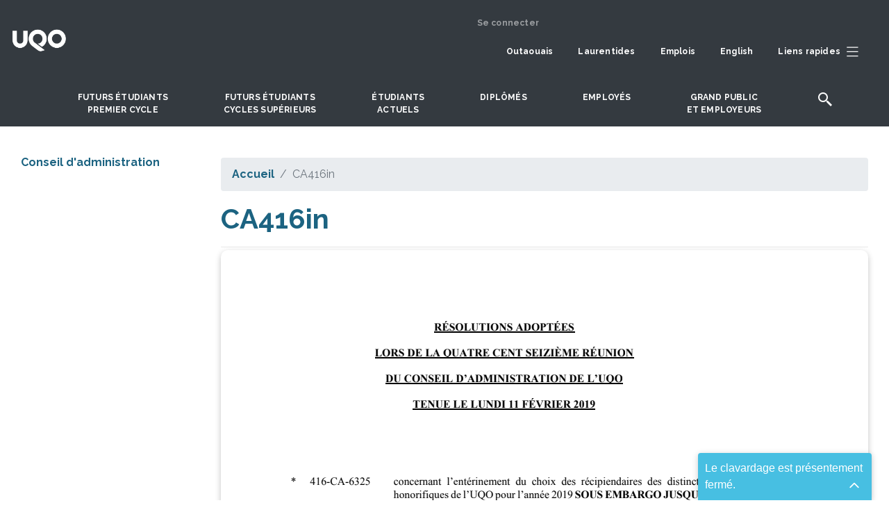

--- FILE ---
content_type: text/html; charset=UTF-8
request_url: https://uqo.ca/docs/32303
body_size: 15489
content:


<!DOCTYPE html>
<html lang="fr" dir="ltr" prefix="og: https://ogp.me/ns#">
  <head>
    <meta charset="utf-8" />
<link rel="canonical" href="https://uqo.ca/docs/32303" />
<meta name="robots" content="noindex, nofollow, noarchive, nosnippet, noimageindex" />
<meta name="Generator" content="Drupal 10 (https://www.drupal.org)" />
<meta name="MobileOptimized" content="width" />
<meta name="HandheldFriendly" content="true" />
<meta name="viewport" content="width=device-width, initial-scale=1.0" />
<link rel="icon" href="/sites/default/files/favicon_0_1.ico" type="image/vnd.microsoft.icon" />

    <title>CA416in | Université du Québec en Outaouais</title>
    <link rel="stylesheet" media="all" href="/sites/default/files/css/css_fmmSYPP-H3l2hhGMzfTCJuPANdfCOQygJ2Pfd_CmN2I.css?delta=0&amp;language=fr&amp;theme=uqo_radix&amp;include=[base64]" />
<link rel="stylesheet" media="all" href="//fonts.googleapis.com/css2?family=Material+Symbols+Rounded:opsz,wght,FILL,GRAD@20..48,100..700,0..1,-50..200" />
<link rel="stylesheet" media="all" href="//fonts.googleapis.com/css2?family=Playfair+Display:ital,wght@0,400;0,500;0,600;0,700;0,800;0,900;1,400;1,500;1,600;1,700;1,800;1,900&amp;family=Raleway:ital,wght@0,100;0,200;0,300;0,400;0,500;0,600;0,700;0,800;0,900;1,100;1,200;1,300;1,400;1,500;1,600;1,700;1,800;1,900" />
<link rel="stylesheet" media="all" href="/sites/default/files/css/css_azvMRKO9eV71I8aQYO7hmzy24eZl_HJ7oUrOYmhL2Fw.css?delta=3&amp;language=fr&amp;theme=uqo_radix&amp;include=[base64]" />

    <script type="application/json" data-drupal-selector="drupal-settings-json">{"path":{"baseUrl":"\/","pathPrefix":"","currentPath":"node\/142503","currentPathIsAdmin":false,"isFront":false,"currentLanguage":"fr","themeUrl":"themes\/custom\/uqo_radix"},"pluralDelimiter":"\u0003","suppressDeprecationErrors":true,"ajaxPageState":{"libraries":"[base64]","theme":"uqo_radix","theme_token":null},"ajaxTrustedUrl":[],"gtag":{"tagId":"G-0CNLMZ5GQP","consentMode":false,"otherIds":[],"events":[],"additionalConfigInfo":[]},"gtm":{"tagId":null,"settings":{"data_layer":"dataLayer","include_classes":false,"allowlist_classes":"","blocklist_classes":"","include_environment":false,"environment_id":"","environment_token":""},"tagIds":["GTM-MRNJ56M","GTM-NDNKHVH"]},"ckeditorAccordion":{"accordionStyle":{"collapseAll":1,"keepRowsOpen":0,"animateAccordionOpenAndClose":1,"openTabsWithHash":0,"allowHtmlInTitles":0}},"miniorange_saml":{"base_url":"https:\/\/uqo.ca"},"user":{"uid":0,"permissionsHash":"b37c923570cc4e59b347ec510951d6b46e7f06230f594fcbf06a36b2d0fce0e8"}}</script>
<script src="/sites/default/files/js/js_w02XsCu_eD-btQ_Klv2-pmK0T5nJPyutnh4rV6CT4Do.js?scope=header&amp;delta=0&amp;language=fr&amp;theme=uqo_radix&amp;include=[base64]"></script>
<script src="/modules/contrib/google_tag/js/gtag.js?t70ytn"></script>
<script src="/modules/contrib/google_tag/js/gtm.js?t70ytn"></script>

      </head>
  <body class="node-142503 node-type--fichiers path-node language--fr">
            <a href="#main-content" class="visually-hidden focusable">
      Aller au contenu principal
    </a>
    <noscript><iframe src="https://www.googletagmanager.com/ns.html?id=GTM-MRNJ56M"
                  height="0" width="0" style="display:none;visibility:hidden"></iframe></noscript>
<noscript><iframe src="https://www.googletagmanager.com/ns.html?id=GTM-NDNKHVH"
                  height="0" width="0" style="display:none;visibility:hidden"></iframe></noscript>

      <div class="dialog-off-canvas-main-canvas" data-off-canvas-main-canvas>
    
<div class="page">
  <div class="sticky-top">
  
                <div>
             
  <div class="views-element-container block block--site-avertissements--en-tete-du-site">

  
    

            <div>
<div class="d-none d-xl-block view js-view-dom-id-5de40dc0e7e2e509bd5a8eb61781b83d19bcbaa6d5bd15ee61cfea0fbb504d5d view-avertissements-en-tete-du-site">
       
        
        
        
        
        
        
        
        
        </div>
</div>

      
  </div>


         </div>
	   		   
       



<nav class="navbar navbar-expand-xl py-3 justify-content-between navbar-dark  bg-grey">
      <div class="container">
  
                            
  <div class="block block--identitedusite block--system-branding">

  
    

          
  <a href="/" class="navbar-brand d-flex align-items-center " aria-label="">
            
  <img src="/sites/default/files/logo_blanc.png" width="30"  alt="Université du Québec en Outaouais logo" class="me-2" />

        
  </a>

    
  </div>


                      
                          <div class="me-auto">
                 
  <div class="block block--identitedusite-2 block--system-branding">

  
    

          
  <a href="/" class="navbar-brand d-flex align-items-center " aria-label="">
        
  </a>

    
  </div>

  <div class="views-element-container block block--avertissement-en-tete-du-site--mobile">

  
    

            <div>
<div class="avertissement--mobile avertissement__mobile view js-view-dom-id-d6826bf5bfeafb87e350129104ba3c0a5ce61e860f2af1db445bc275a005ef6e view-avertissements">
       
        
        
        
        
        
        
        
        
        </div>
</div>

      
  </div>


             </div>
                    
  <button class="navbar-toggler" type="button" data-bs-toggle="collapse" data-bs-target=".navbar-collapse" aria-controls="navbar-collapse" aria-expanded="false" aria-label="Toggle navigation">
    <span class="navbar-toggler-icon"></span>
  </button>

  <div class="collapse navbar-collapse">

               	         <div class="ms-auto">
	                
  <div class="block block--menuducomptedelutilisateur block--system-menu">

  
    

            
  


  <ul class="nav navbar-nav">
                          
                
        <li class="nav-item">
                      <a href="/user/login" class="nav-link" data-drupal-link-system-path="user/login">Se connecter</a>
                  </li>
            </ul>


      
  </div>

  <div class="block--type-basic block block--basic block--topmenu">

  
    

            

            <div class="field field--name-body field--type-text-with-summary field--label-hidden field__item"><div><div class="row"><div class="col-12"><div class="navbar-right main_menu_collapse"><ul><li><a class="nav-link left-to-right" href="/outaouais">Outaouais</a></li><li><a class="nav-link left-to-right" href="/saint-jerome">Laurentides</a></li><li><a class="nav-link left-to-right" href="/emplois">Emplois</a></li><li><a class="nav-link left-to-right" href="/english">English</a></li><li><a class="nav-link left-to-right" href="#collapseSubTop" aria-controls="collapseSubTop" aria-expanded="false" data-bs-toggle="collapse" role="button"><span>Liens rapides</span><img class="px-2 w-auto" src="/sites/default/files/SVG/hamburger.svg" alt="liens rapides" width="20" height="20" loading="lazy"></a></li></ul></div></div></div></div></div>
      

      
  </div>

  <div class="views-element-container block block--avertissement--barre-de-navigation">

  
    

            <div>
<div class="d-none d-xl-block position-absolute view js-view-dom-id-7caf2a73797b180e5682a77beed6a73aecf9353b76168454b6f2d3364cfcdfb0 view-avertissements">
       
        
        
        
        
        
        
        
        
        </div>
</div>

      
  </div>

  <div class="block--type-basic block block--basic block--testmenuformatmobile">

  
    

            

            <div class="field field--name-body field--type-text-with-summary field--label-hidden field__item"><div class="d-xl-none d-xxl-block text-white nav-mobile overflow-1 pt-1"><form class="search-form google-cse needs-validation form" data-drupal-selector="search-form" action="/search/google" method="get" id="search-form" accept-charset="UTF-8"><div class="container-inline js-form-wrapper form-wrapper" data-drupal-selector="edit-basic" id="edit-basic"><div class="js-form-item form-item js-form-type-search form-item-keys js-form-item-keys form-group"><div class="search_button d-flex flex-wrap align-items-end"><div class="mr-2"><label class="form-label" for="edit-keys">Saisissez vos mots-clés</label> <input class="form-search form-control" data-drupal-selector="edit-keys" type="search" id="edit-keys" name="keys" value size="35" maxlength="255"></div><p class="search_mobile"><input class="js-form-submit form-submit btn btn-primary m-0" data-drupal-selector="edit-submit" type="submit" id="edit-submit" name="op" value="Rechercher"></p></div></div></div></form><div><ul><li><a href="/">Outaouais</a></li><li><a href="/saint-jerome">Laurentides</a></li><li><a href="/urgence">Mesures d'urgences</a></li></ul><hr><ul><li><a class="fs-5" href="/premiercycle">Futurs étudiants premier cycle</a></li><li><a class="fs-5" href="/cyclessuperieurs">Futurs étudiants cycles supérieurs</a></li><li><a class="fs-5" href="/etudiants">Étudiants actuels</a></li><li><a class="fs-5" href="/diplomes">Diplomés</a></li><li><a class="fs-5" href="/employes">Employés</a></li><li><a class="fs-5" href="/grand-public">Grand public et entreprises</a></li></ul><hr><ul><li><a href="/propos">À props de l'UQO</a></li><li><a href="/direction-services">Direction et services</a></li><li><a href="/departements-modules">Départements et modules</a></li><li><a href="/international">International</a></li><li><a href="/recherche">Recherche et création</a></li><li><a href="/emplois">Offres d'emploi</a></li></ul><hr><ul><li><a href="/biblio">Bibliothèque</a></li><li><a href="/bottin">Bottin du personnel</a></li><li><a href="/stationnement">Stationnement</a></li><li><a href="/english">English</a></li><li><a href="/joindre">Pour nous joindre</a></li><li><a href="/contact/">Webmestre</a></li></ul></div><div class="text-center"><p class="my-1">&nbsp;</p><div aria-expanded="false" data-bs-target=".navbar-collapse" data-bs-toggle="collapse" aria-controls="navbar-collapse" aria-label="Toggle navigation" type="button"><img class="w-auto" src="/sites/default/files/inline-images/cross_submenu.png" alt="fermer" width="16" height="16" loading="lazy"></div></div></div></div>
      

      
  </div>


	         </div>
                    </div>

      </div>
  </nav>
	 
	  <div class="sub_menu_top container-fluid">
                   
  <div class="block--type-basic block block--basic block--subtopmenu">

  
    

            

            <div class="field field--name-body field--type-text-with-summary field--label-hidden field__item"><div class="collapse" data-bs-parent="#bs-menu-sub-top-menu" id="collapseSubTop"><div><div class="d-flex justify-content-around"><div class="row pt-3 "><div class="col-3"><ul><li><a href="/">Accueil</a></li><li><a href="/biblio">Bibliothèque</a></li><li><a href="/bottin">Bottin du personnel</a></li><li><a href="/joindre">Pour nous joindre</a></li><li><a href="/contact">Webmestre</a></li></ul></div><div class="col-3"><ul><li><a href="/futurs-etudiants/guide-etudes" target="_blank">Guide des études</a></li><li><a href="/admission">Demande d'admission</a></li><li class="lh-sm"><a href="https://etudier.uqo.ca/programmes">Banque de programmes</a></li><li><a href="/stages">Stages</a></li></ul></div><div class="col-3"><ul><li class="lh-sm"><a href="/etudiants/financer-vos-etudes">Bourses et aide financière</a></li><li><a href="/international/etudiants-de-luqo-sortants">Séjour à l'international</a></li><li class="lh-sm"><a href="/international/personnes-etudiantes-internationales-entrants">Étudiants internationaux</a></li></ul></div><div class="col-3"><ul><li><a href="/direction-services">Direction et services</a></li><li class="lh-sm"><a href="/departements-modules">Départements et modules</a></li><li><a href="/emplois">Offres d'emploi</a></li><li><a href="/stationnement">Stationnement</a></li></ul></div></div></div></div><div class="row"><div class="col-12"><div class="col-12 text-center"><p><a href="#collapseSubTop" aria-expanded="false" data-bs-parent="#bs-menu-sub-top-menu" data-bs-toggle="collapse" role="button"><img class="w-auto" src="/sites/default/files/inline-images/cross_submenu.png" alt="fermer" width="16" height="16" loading="lazy"></a></p></div></div></div></div></div>
      

      
  </div>


	     </div>
     
	        <div id="bs-menu-principal">
		   <header class="d-flex justify-content-sm-center bg-grey  text-center">
                   
  <div class="block--type-basic block block--basic block--menuprincpale">

  
    

            

            <div class="field field--name-body field--type-text-with-summary field--label-hidden field__item"><div class="main_menu_collapse"><navbar class="navbar p-0">
    <ul>
        <li>
            <a class="nav-link left-to-right" aria-controls="premier-cycle" aria-expanded="false" data-bs-toggle="collapse" href="#premier-cycle" role="button">Futurs étudiants<span class="d-block"> </span>premier cycle</a>
        </li>
        <li>
            <a class="nav-link left-to-right" aria-controls="cycle-superieurs" aria-expanded="false" data-bs-toggle="collapse" href="#cycle-superieurs" role="button">Futurs étudiants<span class="d-block"> </span>cycles supérieurs</a>
        </li>
        <li>
            <a class="nav-link left-to-right" aria-controls="collapseEtudiant" aria-expanded="false" data-bs-toggle="collapse" href="#collapseEtudiant" role="button">Étudiants<span class="d-block"> </span>actuels</a>
        </li>
        <li>
            <a class="nav-link left-to-right" href="/diplomes">DIPLÔMÉS</a>
        </li>
        <li>
            <a class="nav-link left-to-right" aria-controls="collapseEmployes" aria-expanded="false" data-bs-toggle="collapse" href="#collapseEmployes" role="button">Employés</a>
        </li>
        <li>
            <a class="nav-link left-to-right" aria-controls="collapsePublic" aria-expanded="false" data-bs-toggle="collapse" href="#collapsePublic" role="button">Grand public<span class="d-block"> </span>et employeurs</a>
        </li>
        <li>
            <a class="nav-link" aria-controls="collapseSearch" aria-expanded="false" data-bs-toggle="collapse" href="#collapseSearch" role="button"><img data-entity-uuid src="/sites/default/files/inline-images/icons-search-uqo.png" loading="lazy"></a>
        </li>
    </ul>
    </navbar></div></div>
      

      
  </div>

	
           </header>
		 
		   <div class="container-fluid h-0">
                   
  <div class="block--type-basic block block--basic block--blocmenupremiercycle">

  
    

            

            <div class="field field--name-body field--type-text-with-summary field--label-hidden field__item"><div class="container collapse sub-menu-principal" data-bs-parent="#bs-menu-principal" id="premier-cycle"><div class="container card overflow-1"><div class="col-12"><div class="row"><div class="col-md-10 pt-3 pl-55 bloc-transparent"><div class="row"><div class="col-10"><h3 class="font-weight-bold pt-3"><a href="/premiercycle">Futurs étudiants premier cycle</a></h3></div><div class="col-2 scroll-bottom">&nbsp;</div></div><div class="row"><div class="col-12"><div class="d-flex align-items-center font-select font-weight-bold pt-3 pb-4"><span>Domaines d'études:</span> <select class="form-select form-select-lg mb-10" name="premierCycle" onchange="window.location.href=this.value" aria-label=".form-select-lg">
                                                                                                                                                                                                                                                                                                                                                                                                                                                                                                                                                                                                                                                                                                                                                                                                                                                                                                                                                                                                                                                                                                                                                                                                                                                                                                                                                                                                                                                                                                                                                                                                                                                                                                                                                                                                                                                                                                                                                                                                                                                                                                                                                                                                                                                                                                                                                                                                <option disabled="disabled"></option>
                                                                                                                                                                                                                                                                                                                                                                                                                                                                                                                                                                                                                                                                                                                                                                                                                                                                                                                                                                                                                                                                                                                                                                                                                                                                                                                                                                <option value="#" selected>Choisissez votre domaine d'études</option>                                                                                                                                                                                                                                                                                                                                                                                                                                                                                                                                                                                                                                                                                                                                                                                                                                                                                                                                    <option disabled="disabled"></option>
                                                                                                                                                                                                                                                                                                                                                                                                                                                                                                                                                                                                                                                                                                                                                                                                                                                                                                                                                                                                                                                                                                                                                                                                                                                                                                                                                                                                                                                                <option value="/mod/education/certificat-accompagnement-lenseignement-secondaire">Accompagnement à l'enseignement secondaire</option>
                                                                                                                                                                                                                                                                                                                                                                                                                                                                                                                                                                                                                                                                                                                                                                                                                                                                                                                                                                                                                                                                                                                                                                                                                                                                                                                                                                                                                                                                                                                                    <option value="/mod/sciences-administration/etudes-administration">Administration</option>
                                                                                                                                                                                                                                                                                                                                                                                                                                                                                                                                                                                                                                                                                                                                                                                                                                                                                                                                                                                                                                                                                                                                                                                                                                                                                                                                                                                                                                                                                                                                    <option value="/mod/education/certificat-approches-educatives">Approches éducatives</option>
                                                                                                                                                                                                                                                                                                                                                                                                                                                                                                                                                                                                                                                                                                                                                                                                                                                                                                                                                                                                                                                                                                                                                                                                                                                                                                                                                                                                                                                                                                                                    <option value="/edac/arts-visuels">Arts visuels</option>
                                                                                                                                                                                                                                                                                                                                                                                                                                                                                                                                                                                                                                                                                                                                                                                                                                                                                                                                                                                                                                                                                                                                                                                                                                                                                                                                                                                                                                                                                                                                    <option value="/direction-services/decanat-etudes/grades-bachelier-par-cumul-certificats">Baccalauréats par cumul</option>
                                                                                                                                                                                                                                                                                                                                                                                                                                                                                                                                                                                                                                                                                                                                                                                                                                                                                                                                                                                                                                                                                                                                                                                                                                                                                                                                                                                                                                                                                                                                    <option value="/edac/bande-dessinee">Bande dessinée</option>
                                                                                                                                                                                                                                                                                                                                                                                                                                                                                                                                                                                                                                                                                                                                                                                                                                                                                                                                                                                                                                                                                                                                                                                                                                                                                                                                                                                                                                                                                                                                    <option value="/mod/sciences-sociales/communication">Communication</option>
                                                                                                                                                                                                                                                                                                                                                                                                                                                                                                                                                                                                                                                                                                                                                                                                                                                                                                                                                                                                                                                                                                                                                                                                                                                                                                                                                                                                                                                                                                				    <option value="/mod/sciences-comptables/programme-court-premier-cycle-comptabilite-financiere">Comptabilité financière</option>
                                                                                                                                                                                                                                                                                                                                                                                                                                                                                                                                                                                                                                                                                                                                                                                                                                                                                                                                                                                                                                                                                                                                                                                                                                                                                                                                                                                                                                                                                                                                    <option value="/edac/design-graphique">Design graphique</option>
                                                                                                                                                                                                                                                                                                                                                                                                <option value="/mod/sciences-sociales/certificat-developpement-territoires">Développement des territoires</option>
                                                                                                                                                                                                                                                                                                                                                                                                                                                                                                                                                                                                                                                                                                                                                                                                                                                                                                                                                                                                                                                                                                                                                                                                                                                                                                                                                                                                                                                                                                                                    <option value="/mod/sciences-sociales/developpement-international">Développement international</option>
                                                                                                                                                                                                                                                                                                                                                                                                                                                                                                                                                                                                                                                                                                                                                                                                                                                                                                                                                                                                                                                                                                                                                                                                                                                                                                                                                                                                                                                                                                                                    <option value="/mod/droit/baccalaureat-droit">Droit</option>
                                                                                                                                                                                                                                                                                                                                                                                                                                                                                                                                                                                                                                                                                                                                                                                                                                                                                                                                                                                                                                                                                                                                                                                                                                                                                                                                                                                                                                                                                                                                    <option value="/mod/sciences-administration/certificat-droit-lentreprise-du-travail">Droit de l’entreprise et du travail</option>
                                                                                                                                                                <option value="/mod/droit/le-certificat-en-droit">Droit général</option>
                                                                                                                                                                                                                                                                                                                                                                                                                                                                                                                                                                                                                                                                                                                                                                                                                                                                                                                                                                                                                                                                                                                                                                                                                                                                                                                                                                                                                                                                                                                                    <option value="/mod/sciences-naturelles/ecologie-environnement">Écologie et environnement</option>
                                                                                                                                                                                                                                                                                                                                                                                                                                                                                                                                                                                                                                                                                                                                                                                                                                                                                                                                                                                                                                                                                                                                                                                                                                                                                                                                                                                                                                                                                                                                    <option value="/mod/sciences-sociales/economique">Économique</option>
                                                                                                                                                                                                                                                                                                                                                                                                                                                                                                                                                                                                                                                                                                                                                                                                                                                                                                                                                                                                                                                                                                                                                                                                                                                                                                                                                                                                                                                                                                                                    <option value="/mod/education/baccalaureat-education-prescolaire-enseignement-primaire">Éducation préscolaire et en enseignement primaire</option>
                                                                                                                                                                                                                                                                                                                                                                                                                                                                                                                                                                                                                                                                                                                                                                                                                                                                                                                                                                                                                                                                                                                                                                                                                                                                                                                                                                                                                                                                                                                                    <option value="/mod/education/baccalaureat-enseignement-arts">Enseignement des arts – arts visuels et médiatiques</option>
                                                                                                                                                                                                                                                                                                                                                                                                                                                                                                                                                                                                                                                                                                                                                                                                                                                                                                                                                                                                                                                                                                                                                                                                                                                                                                                                                                                                                                                                                                                                    <option value="/mod/education/baccalaureat-enseignement-adaptation-scolaire-profil-primaire">Enseignement en adaptation scolaire – primaire</option>
                                                                                                                                                                                                                                                                                                                                                                                                                                                                                                                                                                                                                                                                                                                                                                                                                                                                                                                                                                                                                                                                                                                                                                                                                                                                                                                                                                                                                                                                                                                                    <option value="/mod/education/baccalaureat-enseignement-adaptation-scolaire-profil-secondaire-jeunes-adultes">Enseignement en adaptation scolaire – secondaire</option>
                                                                                                                                                                                                                                                                                                                                                                                                                                                                                                                                                                                                                                                                                                                                                                                                                                                                                                                                                                                                                                                                                                                                                                                                                                                                                                                                                                                                                                                                                                                                    <option value="/mod/education/baccalaureat-enseignement-secondaire">Enseignement secondaire</option>
                                                                                                                                                                                                                                                                                                                                                                                                                                                                                                                                                                                                                                                                                                                                                                                                                                                                                                                                                                                                                                                                                                                                                                                                                                                                                                                                                                                                                                                                                                                                    <option value="/premiercycle/baccalaureat-es-arts-general">Ès arts général</option>
                                                                                                                                                                                                                                                                                                                                                                                                                                                                                                                                                                                                                                                                                                                                                                                                                                                                                                                                                                                                                                                                                                                                                                                                                                                                                                                                                                                                                                                                                                                                    <option value="/mod/sciences-sociales/certificat-etudes-genre">Études de genre</option>
                                                                                                                                                                                                                                                                                                                                                                                                                                                                                                                                                                                                                                                                                                                                                                                                                                                                                                                                                                                                                                                                                                                                                                                                                                                                                                                                                                                                                                                                                                                                    <option value="/mod/ingenierie/baccalaureat-genie-electrique">Génie électrique</option>
                                                                                                                                                                                                                                                                                                                                                                                                                                                                                                                                                                                                                                                                                                                                                                                                                                                                                                                                                                                                                                                                                                                                                                                                                                                                                                                                                                                                                                                                                                                                    <option value="/mod/ingenierie/genie-informatique">Génie informatique</option>
                                                                                                                                                                                                                                                                                                                                                                                                <option value="/mod/sciences-sociales/certificat-geographie-environnement">Géographie et environnement</option>
                                                                                                                                                                                                                                                                                                                                                                                                                                                                                                                                                                                                                                                                                                                                                                                                                                                                                                                                                                                                                                                                                                                                                                                                                                                                                                                                                                                                                                                                                                                                    <option value="/mod/sciences-administration/certificat-gestion-technologies-daffaires">Gestion des technologies d'affaires</option>
                                                                                                                                                                                                                                                                                                                                                                                                                                                                                                                                                                                                                                                                                                                                                                                                                                                                                                                                                                                                                                                                                                                                                                                                                                                                                                                                                                                                                                                                                                                                    <option value="/mod/informatique/programme-court-premier-cycle-gestion-technologies-linformation">Gestion des technologies de l’information</option>
                                                                                                                                                                                                                                                                                                                                                                                                                                                                                                                                                                                                                                                                                                                                                                                                                                                                                                                                                                                                                                                                                                                                                                                                                                                                                                                                                                                                                                                                                                                                    <option value="/mod/sciences-administration/programme-court-premier-cycle-gestion-developpement-pme">Gestion et développement de PME</option>
                                                                                                                                                                                                                                                                                                                                                                                                                                                                                                                                                                                                                                                                                                                                                                                                                                                                                                                                                                                                                                                                                                                                                                                                                                                                                                                                                                                                                                                                                                                                    <option value="/mod/sciences-administration/gestion-evaluation-immobilieres">Gestion et évaluation immobilières</option>
                                                                                                                                                                                                                                                                                                                                                                                                                                                                                                                                                                                                                                                                                                                                                                                                                                                                                                                                                                                                                                                                                                                                                                                                                                                                                                                                                                                                                                                                                                                                    <option value="/mod/informatique/certificat-gouvernance-cybersecurite">Gouvernance et cybersécurité</option>
                                                                                                                                                                                                                                                                                                                                                                                                                                                                                                                                                                                                                                                                                                                                                                                                                                                                                                                                                                                                                                                                                                                                                                                                                                                                                                                                                                                                                                                                                                                                    <option value="/mod/sciences-sociales/histoire">Histoire</option>
                                                                                                                                                                                                                                                                                                                                                                                                                                                                                                                                                                                                                                                                                                                                                                                                                                                                                                                                                                                                                                                                                                                                                                                                                                                                                                                                                                                                                                                                                                                                    <option value="/edac/histoire-lart">Histoire de l'art</option>
                                                                                                                                                                                                                                                                                                                                                                                                                                                                                                                                                                                                                                                                                                                                                                                                                                                                                                                                                                                                                                                                                                                                                                                                                                                                                                                                                                                                                                                                                                                                    <option value="/mod/sciences-sociales/communication">Information et médias numériques</option>
                                                                                                                                                                                                                                                                                                                                                                                                                                                                                                                                                                                                                                                                                                                                                                                                                                                                                                                                                                                                                                                                                                                                                                                                                                                                                                                                                                                                                                                                                                                                    <option value="/mod/informatique/informatique-0">Informatique</option>
                                                                                                                                                                                                                                                                                                                                                                                                                                                                                                                                                                                                                                                                                                                                                                                                                                                                                                                                                                                                                                                                                                                                                                                                                                                                                                                                                                                                                                                                                                                                    <option value="/mod/informatique/certificat-informatique-gestion">Informatique de gestion</option>
                                                                                                                                                                                                                                                                                                                                                                                                                                                                                                                                                                                                                                                                                                                                                                                                                                                                                                                                                                                                                                                                                                                                                                                                                                                                                                                                                                                                                                                                                                                                    <option value="/innovation-numerique">Innovation numérique</option>
                                                                                                                                                                                                                                                                                                                                                                <option value="/kinesiologie">Kinésiologie appliquée aux activités physiques adaptées</option>
                                                                                                                                                                                                                                                                                                                                                                                                                                                                                                                                                                                                                                                                                                                                                                                                                                                                                                                                                                                                                                                                                                                                                                                                                                                                                                                                                                                                                                                                                                                                  <option value="/edac/museologie-patrimoines">Muséologie et patrimoines</option>
                                                                                                                                                                                                                                                                                                                                                                                                                                                                                                                                                                                                                                                                                                                                                                                                                                                                                                                                                                                                                                                                                                                                                                                                                                                                                                                                                                                                                                                                                                                                    <option value="/mod/psychoeducation/futurs-etudiants-premier-cycle">Psychoéducation</option>
                                                                                                                                                                                                                                                                                                                                                                                                                                                                                                                                                                                                                                                                                                                                                                                                                                                                                                                                                                                                                                                                                                                                                                                                                                                                                                                                                                                                                                                                                                                                    <option value="/mod/psychologie/psychologie">Psychologie</option>
                                                                                                                                                                                                                                                                                                                                                                                                                                                                                                                                                                                                                                                                                                                                                                                                                                                                                                                                                                                                                                                                                                                                                                                                                                                                                                                                                                                                                                                                                                                                    <option value="/mod/relations-industrielles/certificat-psychologie-du-travail-organisations">Psychologie du travail et des organisations</option>
                                                                                                                                                                                                                                                                                                                                                                                                                                                                                                                                                                                                                                                                                                                                                                                                                                                                                                                                                                                                                                                                                                                                                                                                                                                                                                                                                                                                                                                                                                                                    <option value="/mod/lettres/redaction-professionnelle">Rédaction professionnelle</option>
                                                                                                                                                                                                                                                                                                                                                                                                                                                                                                                                                                                                                                                                                                                                                                                                                                                                                                                                                                                                                                                                                                                                                                                                                                                                                                                                                                                                                                                                                                                                    <option value="/mod/sciences-administration/programme-court-premier-cycle-relation-client-marketing">Relation client et marketing</option>
                                                                                                                                                                                                                                                                                                                                                                                                                                                                                                                                                                                                                                                                                                                                                                                                                                                                                                                                                                                                                                                                                                                                                                                                                                                                                                                                                                                                                                                                                                                                    <option value="/mod/relations-industrielles/relations-industrielles-ressources-humaines">Relations industrielles et ressources humaines</option>
                                                                                                                                                                                                                                                                                                                                                                                                                                                                                                                                                                                                                                                                                                                                                                                                                                                                                                                                                                                                                                                                                                                                                                                                                                                                                                                                                                                                                                                                                                                                    <option value="/mod/informatique/certificat-reseaux-informatiques-cybersecurite">Réseaux informatiques et cybersécurité</option>
                                                                                                                                                                                                                                                                                                                                                                                                                                                                                                                                                                                                                                                                                                                                                                                                                                                                                                                                                                                                                                                                                                                                                                                                                                                                                                                                                                                                                                                                                                                                    <option value="/mod/relations-industrielles/certificat-sante-securite-travail">Santé et sécurité au travail</option>
                                                                                                                                                                                                                                                                                                                                                                                                                                                                                                                                                                                                                                                                                                                                                                                                                                                                                                                                                                                                                                                                                                                                                                                                                                                                                                                                                                                                                                                                                                                                    <option value="/mod/sciences-sociales/science-politique">Science politique</option>
                                                                                                                                                                                                                                                                                                                                                                                                                                                                                                                                                                                                                                                                                                                                                                                                                                                                                                                                                                                                                                                                                                                                                                                                                                                                                                                                                                                                                                                                                                                                    <option value="/mod/sciences-comptables/sciences-comptables-0">Sciences comptables</option>
                                                                                                                                                                                                                                                                                                                                                                                                                                                                                                                                                                                                                                                                                                                                                                                                                                                                                                                                                                                                                                                                                                                                                                                                                                                                                                                                                                                                                                                                                                                                    <option value="/mod/sciences-infirmieres/futurs-etudiants-premier-cycle">Sciences infirmières</option>
                                                                                                                                                                                                                                                                                                                                                                                                                                                                                                                                                                                                                                                                                                                                                                                                                                                                                                                                                                                                                                                                                                                                                                                                                                                                                                                                                                                                                                                                                                                                    <option value="/mod/sciences-sociales/sociologie">Sociologie</option>
                                                                                                                                                                                                                                                                                                                                                                                                                                                                                                                                                                                                                                                                                                                                                                                                                                                                                                                                                                                                                                                                                                                                                                                                                                                                                                                                                                                                                                                                                                                                    <option value="/mod/informatique/certificat-technologies-linformation">Technologies de l’information</option>
                                                                                                                                                                                                                                                                                                                                                                                                                                                                                                                                                                                                                                                                                                                                                                                                                                                                                                                                                                                                                                                                                                                                                                                                                                                                                                                                                                                                                                                                                                                                    <option value="/mod/lettres/baccalaureat-traduction-redaction">Traduction et rédaction</option>
                                                                                                                                                                                                                                                                                                                                                                                                                                                                                                                                                                                                                                                                                                                                                                                                                                                                                                                                                                                                                                                                                                                                                                                                                                                                                                                                                                                                                                                                                                                                    <option value="/mod/lettres/traduction-professionnelle">Traduction professionnelle</option>
                                                                                                                                                                                                                                                                                                                                                                                                                                                                                                                                                                                                                                                                                                                                                                                                                                                                                                                                                                                                                                                                                                                                                                                                                                                                                                                                                                                                                                                                                                                                    <option value="/mod/travail-social/futurs-etudiants-premier-cycle">Travail social</option>
                                                                                                                                                                                                                                                                                                                                                                                                                                                                                                                                                                                                                                                                                                                                                                                                                                                                                                                                                                                                                                                                                                                                                                                                                                                                                                                                                                <option disabled="disabled"></option>                                                                                                                                                                                                                                                                                                                                                                                                                                                                                                                                                                                                                                                                                                                                                                                                                                                                                                                                                                                                                                                                                                                                                                                                                                                                                                                                  </select></div></div></div><div class="sub-menu-principal-links row pt-2 pb-4"><div class="col-md-3"><h5><strong>Admission</strong></h5><ul><li><a href="https://admission.uqo.ca/">Demande d’admission</a></li><li><a href="/etudiants/admission/etapes">Admission : étapes à suivre</a></li><li><a href="/etudiants/admission/dates-limites-admission">Dates limites d’admission</a></li><li><a href="/etudiants/admission-etudiants-internationaux">Étudiants internationaux</a></li><li><a href="/etudiants/admission/pieces">Pièces requises pour l'admission</a></li><li><a href="/etudiants/admission/admission-conditionnelle-sur-la-base-d-un-dec">Admission conditionnelle au D.E.C</a></li><li><a href="/etudiants/attestation-residence-quebec">Attestation de résidence au Québec</a></li><li><a href="/etudiants/procuration">Procuration</a></li><li><a href="/etudiants/reconnaissance-acquis">Reconnaissance des acquis</a></li><li><a href="/etudiants/transfert-entre-campus">Transfert entre campus</a></li><li><a href="/etudiants/etudier-l-uqo/politique-sur-la-qualite-du-francais">Politique sur la qualité du français</a></li></ul></div><div class="col-md-3"><h5><strong>Études à l’UQO</strong></h5><ul><li><a href="/premiercycle/">Études de premier cycle</a></li><li><a href="/departements-modules">Modules et unité de gestion des études</a></li><li><a href="/futurs-etudiants/programmes-contingentes">Programmes contingentés</a></li><li><a href="/etudiants/reconnaissance-acquis">Reconnaissance des acquis</a></li><li><a href="/stages/lance-ta-carriere-tout-etudiant">Stages rémunérés coopératifs</a></li></ul><h5><strong>International</strong></h5><ul><li><a href="/international">Étudiants internationaux</a></li><li><a href="/international">Séjour à l’international</a></li></ul></div><div class="col-md-3"><h5><strong>Finances</strong></h5><ul><li><a href="/fraisdescolarite">Droits d'admission et Frais de scolarité</a></li><li><a href="/etudiants/bourses-detudes">Bourses</a></li><li><a href="/etudiants/aide-financiere">Aide financière</a></li></ul><h5><strong>Vie sur le campus</strong></h5><ul><li><a href="/vieetudiante">Vie étudiante</a></li><li><a href="/torrents">Sports universitaires</a></li><li><a href="/centre-sportif">Centre sportif</a></li><li><a href="/futurs-etudiants/logement">Logement</a></li></ul></div><div class="col-md-3"><h5><strong>Obtenir plus d’information</strong></h5><ul><li><a href="/tournee">Nous rencontrer</a></li><li><a href="/portes-ouvertes">Journée portes ouvertes</a></li><li><a href="/visite-guidee">Visites guidées</a></li><li><a href="/360">Visite virtuelle</a></li><li><a href="/futurs-etudiants/decouvrir-nos-regions">Régions</a></li><li><a href="/contact ">Demande de renseignements</a></li><li><a href="/joindre ">Nous joindre</a></li></ul></div></div></div><div class="sub-menu-principal-links col-md-2 bloc_sub_header"><p><a href="/futurs-etudiants"><img class="ml-4" src="/sites/default/files/SVG/programmes.svg" alt="Découvrez nos programmes" width="90" height="90" loading="lazy"></a></p><p><a href="/futurs-etudiants">Découvrez <span class="d-block">nos progammes</span></a></p><p><a href="https://admission.uqo.ca/" target="_blank"><img class="ml-3" src="/sites/default/files/SVG/admission.svg" alt="Admission en ligne" width="110" height="110" loading="lazy"></a></p><p><a href="https://admission.uqo.ca/" target="_blank">Admission <span class="d-block">en ligne</span></a></p></div></div><div class="row btn-collapse-sub-header"><div class="col-12 pt-2 pb-2"><div class="text-center"><p class="my-1"><a href="#premier-cycle" aria-expanded="false" data-bs-parent="#bs-menu-principal" data-bs-toggle="collapse" role="button"><img class="w-auto" src="/sites/default/files/inline-images/cross_submenu.png" alt="fermer" width="16" height="16" loading="lazy"></a></p></div></div></div></div></div></div></div>
      

      
  </div>

  <div class="block--type-basic block block--basic block--blocmenucyclesuperieurs">

  
    

            

            <div class="field field--name-body field--type-text-with-summary field--label-hidden field__item"><div class="container collapse sub-menu-principal" data-bs-parent="#bs-menu-principal" id="cycle-superieurs"><div class="container card overflow-1"><div class="row"><div class="col-12"><div class="row"><div class="col-md-10 pt-3 pl-55 bloc-transparent"><div class="row"><div class="col-10"><h3 class="font-weight-bold pt-3"><a href="/cyclessuperieurs">Futurs étudiants cycle supérieurs</a></h3></div><div class="col-2 scroll-bottom"><span class="cke_widget_wrapper cke_widget_inline cke_widget_image cke_image_nocaption cke_reset cke_widget_drag_handler_container" style="background-color:rgba(220,220,220,0.5);background-image:url(https://migration.uqo.ca/modules/contrib/ckeditor/vendor/plugins/widget/images/handle.png);display:none;" tabindex="-1" contenteditable="false" role="region" aria-label="Élément Bas du menu image"><img class="cke_reset cke_widget_drag_handler" src="[data-uri]" width="15" height="15" title="Cliquer et glisser pour déplacer" role="presentation" draggable="true" loading="lazy"></span><span style="background-color:rgba(220,220,220,0.5);background-image:url(https://uqo.ddev.site/modules/contrib/ckeditor/vendor/plugins/widget/images/handle.png);display:none;" aria-label="Élément Bas du menu image" contenteditable="false" role="region" tabindex="-1"><img src="[data-uri]" width="15" height="15" draggable="true" role="presentation" title="Cliquer et glisser pour déplacer" loading="lazy"></span><span style="background-color:rgba(220,220,220,0.5);background-image:url(https://migration.uqo.ca/core/assets/vendor/ckeditor/plugins/widget/images/handle.png);display:none;" aria-label="Élément Bas du menu image" contenteditable="false" role="region" tabindex="-1"><img src="[data-uri]" alt="scroll" width="15" height="15" draggable="true" loading="lazy" title="Cliquer et glisser pour déplacer"></span></div></div><div class="row"><div class="col-12"><div class="d-flex align-items-center font-select font-weight-bold pt-3 pb-4"><span>Domaines d'études:</span> <select class="form-select form-select-lg mb-10" name="cycleSup" onchange="window.location.href=this.value" aria-label=".form-select-lg">
                                                                                                                                                                                                                                                                                                                                                                                                                                                                                                                                                                                                                                                                                                                                                                                                                                                                                                                                                                                                            <option disabled="disabled"></option>
                                                                                                                                                                                                                                                                                                                                                                                                                                                                                                                                                                                                                                                                                                                                                                                                                                                            <option value="#" selected>Choisissez votre domaine d'études</option>
                                                                                                                                                                                                                                                                                                                                                                                                                                                                                                                                                                                                                                                                                                                                                                                                                                                                                                                                                                                                           <option disabled="disabled"></option>
                                                                                                                                                                                                                                                                                                                                                                                                                                                                                                                                                                                                                                                                                                                                                                                                                                                                                                                                                                                                            <option class="title-select-main" value="#">DEUXIÈME CYCLE</option> 
                                                                                                                                                                                                                                                                                                                                                                                                                                                                                                                                                                                                                                                                                                                                                                                                                                                                                                                                                                                                            <option value="/dep/sciences-education/programme-court-2e-cycle-accompagnement-du-developpement-professionnel">Accompagnement du développement professionnel des personnes enseignantes</option>
                                                                                                                                                                                                                                                                                                                                                                                                                                                                                                                                                                                                                                                                                                                                                                                                                                                                                                                                                                                                            <option value="/edac/maitrise-museologie-pratiques-arts">Arts et patrimoines</option>
                                                                                                                                                                                                                                                                                                                                                                                                                                                                                                                                                                                                                                                                                                                                                                                                                                                                                                                                                                                                            <option value="/dep/sciences-administratives/mba-maitrise-administration-affaires">Administration des affaires</option>
                                                                                                                                                                                                                                                                                                                                                                                                                                                                                                                                                                                                                                                                                                                                                                                                                                                                                                                                                                                                            <option value="/dep/sciences-naturelles/maitrise-biologie">Biologie</option>
                                                                                                                                                                                                                                                                                                                                                                                                                                                                                                                                                                                                                                                                                                                                                                                                                                                                                                                                                                                                            <option value="/dep/sciences-comptables/dess-comptabilite-professionnelle">Comptabilité professionnelle</option>
                                                                                                                                                                                                                                                                                                                                                                                                                                                                                                                                                                                                                                                                                                                                                                                                                                                                                                                                                                                                            <option value="/dep/sciences-administratives/programme-court-deuxieme-cycle-consultation">Consultation</option>
                                                                                                                                                                                                                                                                                                                                                                                                                                                                                                                                                                                                                                                                                                                                                                                                                                                                                                                                                                                                            <option value="/dep/psychoeducation-psychologie/dess-criminologie-clinique">Criminologie clinique</option>

<option value="/dep/informatique-ingenierie/dess-cybersecurite">Cybersécurité</option>
                                                                                                                                                                                                                                                                                                                                                                                                                                                                                                                                                                                                                                                                                                                                                                                                                                                                                                                                                                                                            <option value="/dep/sciences-administratives/maitrise-economie-financiere">Économie financière</option>
                                                                                                                                                                                                                                                                                                                                                                                                                                                                                                                                                                                                                                                                                                                                                                                                                                                                                                                                                                                                            <option value="/dep/sciences-education/maitrise-education">Éducation</option>
                                                                                                                                                                                                                                                                                                                                                                                                                                                                                                                                                                                                                                                                                                                                                                                                                                                                                                                                                                                                            <option value="/dep/sciences-education/maitrise-enseignement-secondaire-0">Enseignement secondaire</option>
                                                                                                                                                                                                                                                                                                                                                                                                                                                                                                                                                                                                                                                                                                                                                                                                                                                                                                                                                                                                            <option value="/dep/sciences-administratives/programme-court-deuxieme-cycle-entrepreneuriat">Entrepreneuriat</option>
                                                                                                                                                                                                                                                                                                                                                                                                                                                                                                                                                                                                                                                                                                                                                                                                                                                                                                                                                                                                            <option value="/dep/relations-industrielles/programme-court-deuxieme-cycle-equite-diversite-inclusion">Équité, diversité et inclusion</option>
                                                                                                                                                                                                                                                                                                                                                                                                                                                                                                                                                                                                                                                                                                                                                                                                                                                                                                                                                                                                            <option value="/dep/sciences-administratives/dess-finance">Finance</option>
                                                                                                                                                                                                                                                                                                                                                                                                                                                                                                                                                                                                                                                                                                                                                                                                                                                                                                                                                                                                          
                                                                                                                                                                                                                                                                                                                                                                                                                                                                                                                                                                                                                                                                                                                                                                                                                                                                                                                                                                                                            <option value="/dep/sciences-administratives/gestion-projet">Gestion de projet</option>
                                                                                                                                                                                                                                                                                                                                                                                                                                                                                                                                                                                                                                                                                                                                                                                                                                                                                                                                                                                                            <option value="/dep/sciences-administratives/programme-court-deuxieme-cycle-gestion-du-changement">Gestion du changement</option>
                                                                                                                                                                                                                                                                                                                                                                                                                                                                                                                                                                                                                                                                                                                                                                                                                                                                                                                                                                                                            <option value="/dep/sciences-naturelles/maitrise-gestion-durable-ecosystemes-forestiers">Gestion durable des écosystèmes forestiers</option>
                                                                                                                                                                                                                                                                                                                                                                                                                                                                                                                                                                                                                                                                                                                                                                                                                                                                                                                                                                                                            <option value="/dep/travail-social/programme-court-deuxieme-cycle-gestion-developpement-communautaires">Gestion et développement communautaires</option>
                                    <option value="/departement-dinformatique-et-dingenierie/dess-en-gestion-intelligente-de-lenergie">Gestion intelligente de l'énergie</option>
                                    <option value="/departement-de-travail-social/programme-court-de-deuxieme-cycle-en-infertilite-et-procreation">Infertilité et procréation assistée</option>
                                    <option value="/departement-dinformatique-et-dingenierie/maitrise-en-informatique">Informatique</option>
                                                                                                                                                                                                                                                                                                                                                                                                                                                                                                                                                                                                                                                                                                                                                                                                                                                                                                                                                                                                            <option value="/dep/sciences-education/dess-administration-scolaire">Leadership et gestion de l'éducation</option>
                                                                                                                                                                                                                                                                                                                                                                                                                                                                                                                                                                                                                                                                                                                                                                                                                                                                                                                                                                                                            <option value="/edac/maitrise-museologie-pratiques-arts">Muséologie</option>
                                                                                                                                                                                                                                                                                                                                                                                                                                                                                                                                                                                                                                                                                                                                                                                                                                                                                                                                                                                                            <option value="/dep/psychoeducation-psychologie/maitrise-psychoeducation">Psychoéducation</option>
                                                                                                                                                                                                                                                                                                                                                                                                                                                                                                                                                                                                                                                                                                                                                                                                                                                                                                                                                                                                            <option value="/dep/relations-industrielles/programmes-detudes">Relations industrielles et ressources humaines</option>
                                                                                                                                                                                                                                                                                                                                                                                                                                                                                                                                                                                                                                                                                                                                                                                                                                                                                                                                                                                                            <option value="/dep/informatique-ingenierie/dess-science-donnees-intelligence-artificielle">Science des données et intelligence artificielle</option>
                                                                                                                                                                                                                                                                                                                                                                                                                                                                                                                                                                                                                                                                                                                                                                                                                                                                                                                                                                                                            <option value="/dep/informatique-ingenierie/programmes-detudes-deuxieme-cycle">Sciences et technologies de l'information</option>
                                                                                                                                                                                                                                                                                                                                                                                                                                                                                                                                                                                                                                                                                                                                                                                                                                                                                                                                                                                                            <option value="/dep/sciences-infirmieres/programmes-detudes">Sciences infirmières</option>
                                                                                                                                                                                                                                                                                                                                                                                                                                                                                                                                                                                                                                                                                                                                                                                                                                                                                                                                                                                                            <option value="/dep/sciences-infirmieres/maitrise-sciences-infirmieres-concentration-sante-mentale-soins">Sciences infirmières – concentration en santé mentale et en soins psychiatriques</option>
                                                                                                                                                                                                                                                                                                                                                                                                                                                                                                                                                                                                                                                                                                                                                                                                                                                                                                                                                                                                            <option value="/dep/sciences-infirmieres/dess-sciences-infirmieres">Sciences infirmières - infirmière praticienne spécialisée</option>
                                                                                                                                                                                                                                                                                                                                                                                                                                                                                                                                                                                                                                                                                                                                                                                                                                                                                                                                                                                                            <option value="/dep/sciences-sociales/maitrise-sciences-sociales-du-developpement">Sciences sociales du développement</option>
                                                                                                                                                                                                                                                                                                                                                                                                                                                                                                                                                                                                                                                                                                                                                                                                                                                                                                                                                                                                            <option value="/dep/sciences-education/programme-court-deuxieme-cycle-technopedagogie">Technopédagogie</option>
                                                                                                                                                                                                                                                                                                                                                                                                                                                                                                                                                                                                                                                                                                                                                                                                                                                                                                                                                                                                            <option value="/dep/informatique-ingenierie/programme-court-deuxieme-cycle-telecommunications-securite">Télécommunications et sécurité</option>
                                                                                                                                                                                                                                                                                                                                                                                                                                                                                                                                                                                                                                                                                                                                                                                                                                                                                                                                                                                                            <option value="/dep/informatique-ingenierie/programme-court-deuxieme-cycle-traitement-donnees">Traitement des données</option>
                                                                                                                                                                                                                                                                                                                                                                                                                                                                                                                                                                                                                                                                                                                                                                                                                                                                                                                                                                                                            <option value="/dep/travail-social/maitrise-travail-social">Travail social</option>
                                                                                                                                                                                                                                                                                                                                                                                                                                                                                                                                                                                                                                                                                                                                                                                                                                                                                                                                                                                                            <option value="#"> </option>
                                                                                                                                                                                                                                                                                                                                                                                                                                                                                                                                                                                                                                                                                                                                                                                                                                                                                                                                                                                                            <option class="title-select-main" value="#">TROISIÈME CYCLE</option>
                                                                                                                                                                                                                                                                                                                                                                                                                                                                                                                                                                                                                                                                                                                                                                                                                                                                                                                                                                                                            <option value="/dep/sciences-education/doctorat-education">Éducation</option>
                                                                                                                                                                                                                                                                                                                                                                                                                                                                                                                                                                                                                                                                                                                                                                                                                                                                                                                                                                                                            <option value="/dep/sciences-administratives/gestion-projet">Gestion de projet</option>
                                                                                                                                                                                    <option value="/ecole-interdisciplinaire-de-la-sante/doctorat-interdisciplinaire-en-sante-et-societe">Interdisciplinaire en santé et société</option>
                                                                                                                                                                                                                                                                                                                                                                                                                                                                                                                                                                                                                                                                                                                                                                                                                                                                                                                                                                                                            <option value="/psycho/cs">Psychologie (cheminement professionnel)</option>
                                                                                                                                                                                                                                                                                                                                                                                                                                                                                                                                                                                                                                                                                                                                                                                                                                                                                                                                                                                                            <option value="/dep/psychoeducation-psychologie/phd-recherche-psychologie">Psychologie (cheminement recherche)</option>
                                                                                                                                                                                                                                                                                                                                                                                                                                                                                                                                                                                                                                                                                                                                                                                                                                                                                                                                                                                                            <option value="/dep/relations-industrielles/doctorat-relations-industrielles">Relations industrielles</option>
                                                                                                                                                <option value="/ecole-interdisciplinaire-de-la-sante/doctorat-interdisciplinaire-en-sante-et-societe">Santé et société</option>
                                                                                                                                                                                                                                                                                                                                                                                                                                                                                                                                                                                                                                                                                                                                                                                                                                                                                                                                                                                                            <option value="/dep/travail-social/doctorat-sciences-la-famille-recherche-intervention">Sciences de la famille</option>
                                                                                                                                                                                                                                                                                                                                                                                                                                                                                                                                                                                                                                                                                                                                                                                                                                                                                                                                                                                                            <option value="/dep/informatique-ingenierie/doctorat-sciences-technologies-linformation">Sciences et technologies de l’information</option>
                                                                                                                                                <option value="/departement-des-sciences-infirmieres/doctorat-conjoint-en-sciences-infirmieres">Sciences infirmières</option>
                                                                                                                                                                                                                                                                                                                                                                                                                                                                                                                                                                                                                                                                                                                                                                                                                                                                                                                                                                                                            <option value="/dep/sciences-sociales/doctorat-sciences-sociales-appliquees">Sciences sociales appliquées</option>
                                                                                                                                                <option value="/ecole-des-arts-et-cultures/programme-court-de-troisieme-cycle-en-theories-et-pratiques-de">Théories et pratiques de l'exposition</option>
                                                                                                                                                                                                                                                                                                                                                                                                                                                                                                                                                                                                                                                                                                                                                                                    <option disabled="disabled"></option>                                                                                                                                                                                                                                                                                                                                                                                                                                                                                                                                                                                                                                                                                                                    </select></div></div></div><div class="sub-menu-principal-links row pt-2 pb-4"><div class="col-md-3"><h5><strong>Admission</strong></h5><ul><li><a href="https://admission.uqo.ca/">Demande d’admission</a></li><li><a href="/etudiants/admission/etapes">Admission : étapes à suivre</a></li><li><a href="/etudiants/admission/dates-limites-admission">Dates limites d’admission</a></li><li><a href="/etudiants/admission-etudiants-internationaux">Étudiants internationaux</a></li><li><a href="/etudiants/admission/pieces">Pièces requises pour l'admission</a></li><li><a href="/etudiants/attestation-residence-quebec">Attestation de résidence au Québec</a></li><li><a href="/etudiants/procuration">Procuration</a></li><li><a href="/etudiants/reconnaissance-acquis">Reconnaissance des acquis</a></li><li><a href="/etudiants/transfert-entre-campus">Transfert entre campus</a></li></ul></div><div class="col-md-3"><h5><strong>Études à l’UQO</strong></h5><ul><li><a href="/cyclessuperieurs">Études de cycles supérieurs</a></li><li><a href="/departements-modules">Départements et école</a></li><li><a href="/etudiants/reconnaissance-acquis">Reconnaissance des acquis</a></li><li><a href="/stages/lance-ta-carriere-tout-etudiant">Stages rémunérés</a></li></ul><h5><strong>Recherche et création</strong></h5><ul><li><a href="/direction-services/decanat-recherche-creation">Décanat de la recherche</a></li><li><a href="/recherche/groupes-revues">Groupes de recherche</a></li></ul><h5><strong>International</strong></h5><ul><li><a href="/international">Étudiants internationaux</a></li><li><a href="/international">Séjour à l’international</a></li><li><a href="/direction-services/decanat-etudes/cotutelles-these-doctorat">Cotutelles de thèse de doctorat</a></li></ul></div><div class="col-md-3"><h5><strong>Finances</strong></h5><ul><li><a href="/fraisdescolarite">Droits d'admission et&nbsp;Frais de scolarité</a></li><li><a href="/etudiants/bourses-detudes">Bourses</a></li><li><a href="/etudiants/aide-financiere">Aide financière</a></li></ul><h5><strong>Vie sur le campus</strong></h5><ul><li><a href="/vieetudiante">Vie étudiante</a></li><li><a href="/torrents">Sports universitaires</a></li><li><a href="/centre-sportif">Centre sportif</a></li><li><a href="/cyclessuperieurs/logement">Logement</a></li></ul></div><div class="col-md-3"><h5><strong>Obtenir plus d’information</strong></h5><ul><li><a href="/tournee">Nous rencontrer</a></li><li><a href="/portes-ouvertes">Journée portes ouvertes</a></li><li><a href="/visite-guidee">Visites guidées</a></li><li><a href="/360">Visite virtuelle</a></li><li><a href="/cyclessuperieurs/regions">Régions</a></li><li><a href="/contact ">Demande de renseignements</a></li><li><a href="/joindre ">Nous joindre</a></li></ul></div></div></div><div class="sub-menu-principal-links col-md-2 bloc_sub_header"><p><a href="/futurs-etudiants"><img class="ml-4" src="/sites/default/files/SVG/programmes.svg" alt="Découvrez nos programmes" width="90" height="90" loading="lazy"></a></p><p><a href="/futurs-etudiants">Découvrez <span class="d-block">nos progammes</span></a></p><p><a href="https://admission.uqo.ca/" target="_blank"><img class="ml-3" src="/sites/default/files/SVG/admission.svg" alt="Admission en ligne" width="110" height="110" loading="lazy"></a></p><p><a href="https://admission.uqo.ca/" target="_blank">Admission <span class="d-block">en ligne</span></a></p></div></div><div class="row btn-collapse-sub-header"><div class="col-12 pt-2 pb-2"><div class="col-12 text-center"><p class="my-1"><a href="#cycle-superieurs" aria-expanded="false" data-bs-parent="#bs-menu-principal" data-bs-toggle="collapse" role="button"><img class="w-auto" src="/sites/default/files/inline-images/cross_submenu.png" alt="fermer" width="16" height="16" loading="lazy"></a></p></div></div></div></div></div></div></div></div>
      

      
  </div>

  <div class="block--type-basic block block--basic block--blocmenuetudiantsactuels">

  
    

            

            <div class="field field--name-body field--type-text-with-summary field--label-hidden field__item"><div class="container sub-menu-principal collapse" data-bs-parent="#bs-menu-principal" id="collapseEtudiant"><div class="container card overflow-1"><div class="col-12"><div class="row"><div class="col-md-10 pt-3 pl-55 bloc-transparent"><div class="row"><div class="col-12"><h3 class="font-weight-bold pt-3"><a href="/etudiants">Étudiants actuels</a></h3></div></div><div class="sub-menu-principal-links row pt-2 pb-4"><div class="col-md-3"><h5><strong>Admission</strong></h5><ul><li><a href="https://admission.uqo.ca/">Demande d’admission</a></li><li><a href="/etudiants/admission/etapes">Admission : étapes à suivre</a></li><li><a href="/etudiants/admission/dates-limites-admission">Dates limites d’admission</a></li><li><a href="/etudiants/admission-etudiants-internationaux">Étudiants internationaux</a></li><li><a href="/etudiants/admission/pieces">Pièces requises pour l'admission</a></li><li><a href="/etudiants/admission/admission-conditionnelle-sur-la-base-d-un-dec">Admission conditionnelle au D.E.C.</a></li><li><a href="/etudiants/attestation-residence-quebec">Attestation de résidence au Québec</a></li><li><a href="/etudiants/procuration">Procuration</a></li><li><a href="/etudiants/reconnaissance-acquis">Reconnaissance des acquis</a></li><li><a href="/etudiants/transfert-entre-campus">Transfert entre campus</a></li><li><a href="/etudiants/etudier-l-uqo/politique-sur-la-qualite-du-francais">Politique sur la qualité du français</a></li></ul></div><div class="col-md-3"><h5><strong>Étudier à l’UQO</strong></h5><ul><li><a href="/etudiants">Événements et nouvelles</a></li><li><a href="/futurs-etudiants">Programmes d'études</a></li><li><a href="https://etudier.uqo.ca/horaire">Horaire des cours</a></li><li><a href="/inscription">Inscription</a></li><li><a href="/etudiants/etudes-hors-etablissement">Études hors établissement</a></li><li><a href="/fraisdescolarite">Frais de scolarité</a></li><li><a href="/etudiants/calendriers-universitaires">Calendriers universitaires</a></li><li><a href="/etudiants/etudier-luqo">Carte d’identité</a></li><li><a href="/csipu/soutien-lapprentissage-la-reussite">Soutien à l'apprentissage et à la réussite (CSIPU)</a></li><li><a href="/etudiants-ambassadeurs/protection-stagiaires-milieu-travail">Protection des stagiaires</a></li><li><a href="/collation">Collation des grades</a></li></ul><h5><strong>Financer vos études</strong></h5><ul><li><a href="/etudiants/bourses-detudes">Bourses d’études</a></li><li><a href="/etudiants/aide-financiere">Aide financière</a></li><li><a href="/stages">Stages rémunérés coopératifs</a></li></ul></div><div class="col-md-3"><h5><strong>Dossier étudiant</strong></h5><ul><li><a href="/direction-services/registraire">Bureau du registraire</a></li><li><a href="/etudiants/attestations-detudes">Attestations d'études</a></li><li><a href="/etudiants/absence-autorisee-aux-etudes-cycles-superieurs">Absence autorisée aux cycles supérieurs</a></li><li><a href="/etudiants/revision-notes">Révision de notes</a></li><li><a href="/etudiants/releves-pour-declaration-de-revenus">Relevé pour déclaration de revenus</a></li><li><a href="/etudiants/emission-des-diplomes">Émission des diplômes</a></li><li><a href="/etudiants/dossier-etudiant/changement-d-adresse">Changement d’adresse</a></li></ul><h5><strong>Vie sur le campus</strong></h5><ul><li><a href="/torrents">Sports universitaires</a></li><li><a href="/centre-sportif">Centre sportif</a></li><li><a href="/stationnement">Stationnement</a></li><li><a href="/etudiants/residences-etudiantes-logement-hors-campus">Résidences et logements</a></li></ul></div><div class="col-md-3"><h5><strong>Service aux étudiants</strong></h5><ul><li><a href="/123#step1">Prépare ton arrivée</a></li><li><a href="/123#step2">Finance tes études</a></li><li><a href="/123#step3">Réussis tes cours</a></li><li><a href="/123#step4">Contribue à ta vie étudiante</a></li><li><a href="/123#step5">Cultive ton bien-être</a></li><li><a href="/123#step6">Propulse ta carrière&nbsp;</a></li></ul></div></div></div><div class="sub-menu-principal-links col-md-2 bloc_sub_header"><p><a href="/reussir-ses-etudes-universitaires" target="_blank"><img class="w-auto" src="/sites/default/files/inline-images/img3.png" alt="réussir ses études universitaires" width="140" height="140" loading="lazy"></a></p><p><a href="/csipu/soutien-lapprentissage-la-reussite" target="_blank">Réussir ses études<span class="d-block">universitaires</span></a></p><p><a href="/123" target="_blank"><img class="w-auto" src="/sites/default/files/inline-images/service-aux-etudiants.png" alt="Services aux étudiants" width="140" height="140" loading="lazy" a></a></p><p><a href="/123" target="_blank">Services aux étudiants</a></p></div></div><div class="row btn-collapse-sub-header"><div class="col-12 pt-2 pb-2"><div class="text-center"><p class="my-1"><a href="#collapseEtudiant" aria-expanded="false" data-bs-parent="#bs-menu-principal" data-bs-toggle="collapse" role="button"><img class="w-auto" src="/sites/default/files/inline-images/cross_submenu.png" alt="fermer" width="16" height="16" loading="lazy"></a></p></div></div></div></div></div></div></div>
      

      
  </div>

  <div class="block--type-basic block block--basic block--blocmenuemployes">

  
    

            

            <div class="field field--name-body field--type-text-with-summary field--label-hidden field__item"><div class="container collapse sub-menu-principal" data-bs-parent="#bs-menu-principal" id="collapseEmployes"><div class="container card overflow-1"><div class="col-12"><div class="row"><div class="col-md-10 pt-3 pl-55 bloc-transparent"><div class="row"><div class="col-12"><h3 class="font-weight-bold pt-3"><a href="/employes">Employés</a></h3></div></div><div class="sub-menu-principal-links row pt-2 pb-4"><div class="col-md-3"><h5><strong>Employés de l'UQO</strong></h5><ul><li><a href="/employes/">Nouvelles et évènements</a></li><li><a href="/direction-services/decanat-gestion-academique">Décanat de la gestion académique</a></li><li><a href="/direction-services/srh/">Service des ressources humaines</a></li><li><a href="/employes/les-formulaires">Liste des formulaires</a></li></ul><h5><strong>Les catégories d'employés</strong></h5><ul><li><a href="/employes/les-cadres-superieurs">Cadres supérieurs</a></li><li><a href="/employes/liste-du-personnel-cadre">Personnel cadre</a></li><li><a href="/direction-services/decanat-gestion-academique/professeurs">Professeurs</a></li><li><a href="/direction-services/decanat-gestion-academique/personnes-chargees-cours">Chargés de cours</a></li><li><a href="/employes/le-personnel-administratif">Personnel administratif</a></li><li><a href="/employes/le-groupe-professionnel">Groupe professionnel</a></li><li><a href="/employes/le-personnel-de-soutien">Personnel de soutien</a></li><li><a href="/employes/les-etudiants-syndiques-et-salaries">Étudiants syndiqués et salariés</a></li></ul></div><div class="col-md-3"><h5><strong>Notre personnel retraité</strong></h5><ul><li><a href="/employes/association-des-retraites-de-luqo">Association des retraités</a></li><li><a href="/employes/personnel-retraite-de-luniversite-du-quebec-en-outaouais">Personnel retraité</a></li><li><a href="/employes/privileges-des-retraites-de-luqo">Avantages des retraités</a></li><li><a href="/employes/federation-des-retraites-de-luniversite-du-quebec-fruq">Fédération des retraités de l'Université du Québec (FRUQ)</a></li></ul><h5><strong>Les politiques, procédures et règlements</strong></h5><ul><li><a href="/employes/les-politiques">Les politiques</a></li><li><a href="/employes/les-procedures">Les procédures</a></li><li><a href="/employes/les-reglements">Les règlements</a></li></ul></div><div class="col-md-3"><h5><strong>Les avantages sociaux et programmes</strong></h5><ul><li><a href="/employes/assurances-collectives">Les assurances collectives</a></li><li><a href="/employes/les-regimes-de-retraites">Les régimes de retraites</a></li><li><a href="/employes/le-programme-dacces-legalite-en-emploi">Le programme d'accès à l'égalité en emploi</a></li><li><a href="/employes/le-programme-daide-aux-employes-leur-famille">Le programme d'aide aux employés</a></li><li><a href="/employes/le-programme-dequite-salariale">Le programme d'équité salariale</a></li><li><a href="/employes/le-programme-de-mobilite-reseau-uq">Le programme de mobilité (réseau UQ)</a></li><li><a href="/sante/">Le programme de santé et mieux-être</a></li><li><a href="/employes/le-programme-reer-collectif">Le programme de REER collectif</a></li><li><a href="/employes/le-programme-preparation-la-retraite">Le programme de préparation à la retraite</a></li><li><a href="/employes/le-programme-developpement-competences">Le programme de développement des compétences</a></li></ul></div><div class="col-md-3"><h5><strong>Les syndicats et associations</strong></h5><ul><li><a href="/employes/les-syndicats">Les syndicats</a></li><li><a href="/employes/les-associations">Les associations</a></li><li><a href="/aruqo">Association des retraités de l'UQO</a></li></ul></div></div></div><div class="sub-menu-principal-links col-md-2 bloc_sub_header"><a href="/user" target="_blank"><img class="mx-auto" src="/sites/default/files/SVG/profile.svg" alt="Votre portail" width="140" height="140" loading="lazy"></a><p class="pl-2"><a href="/user" target="_blank">Votre portail</a></p><a href="https://formation-continue.uqo.ca/" target="_blank"><img class="w-auto" src="/sites/default/files/inline-images/img5.png" alt="Formation continue" width="140" height="140" loading="lazy"></a><p><a href="https://formation-continue.uqo.ca/" target="_blank">Formation<span class="d-block">continue</span></a></p></div></div><div class="row btn-collapse-sub-header"><div class="col-12 pt-2 pb-2"><div class="text-center"><p class="my-1"><a href="#collapseEmployes" aria-expanded="false" data-bs-parent="#bs-menu-principal" data-bs-toggle="collapse" role="button"><img class="w-auto" src="/sites/default/files/inline-images/cross_submenu.png" alt="fermer" width="16" height="16" loading="lazy"></a></p></div></div></div></div></div></div></div>
      

      
  </div>

  <div class="block--type-basic block block--basic block--blocmenugrandpublic">

  
    

            

            <div class="field field--name-body field--type-text-with-summary field--label-hidden field__item"><div class="container collapse sub-menu-principal" data-bs-parent="#bs-menu-principal" id="collapsePublic"><div class="container card overflow-1"><div class="col-12"><div class="row"><div class="col-md-10 pt-3 pl-55 bloc-transparent"><div class="row"><div class="col-12"><h3 class="font-weight-bold pt-3"><a href="/grand-public">Grand public et employeurs</a></h3></div></div><div class="sub-menu-principal-links row pt-2 pb-4"><div class="col-md-6"><h5><strong>Services offerts</strong></h5><ul><li><a href="/biblio">Bibliothèque</a></li><li><a href="/centre-sportif">Centre sportif / clinique de kinésiologie</a></li><li><a href="/cspuqo">Clinique de services psychologiques</a></li><li><a href="/dfcpi">Décanat de la formation continue, des partenariats et de l’internationalisation (DFCPI)</a></li><li><a href="/fondation" target="_blank">Fondation de l’UQO</a></li><li><a href="https://formation-continue.uqo.ca">Formation continue</a></li><li><a href="http://www.coopscooutaouais.com/fr" target="_blank">Librairie Coopsco</a></li><li><a href="/stationnement">Stationnement</a></li></ul></div><div class="col-md-6"><h5><strong>Emplois et stages</strong></h5><ul><li><a href="https://azimut.uqo.ca/">Azimut emplois et stages coopératifs</a></li><li><a href="/emplois">Offres d'emploi à l'UQO</a></li><li><a href="/stages/employeurs">Recrutez des stagiaires coopératifs</a></li><li><a href="/etudiants/employeurs">Recrutez des étudiant.e.s et des diplômé.e.s</a></li></ul><h5><strong>Médias</strong></h5><ul><li><a href="/medias" target="_blank">Contact médias</a></li><li><a href="/medias">Nouvelles en archive</a></li><li><a href="/medias/photos" target="_blank">Photos de l'UQO</a></li></ul></div></div></div><div class="sub-menu-principal-links col-md-2 bloc_sub_header pb-5"><a href="https://www.jedonneenligne.org/fondationuqo"><img class="w-auto" src="/sites/default/files/inline-images/img6.png" alt="Donner à la fondation de l'UQO" width="140" height="140" loading="lazy"></a><p><a href="https://www.jedonneenligne.org/fondationuqo" target="_blank">Donner à la fondation de l'UQO</a></p><a href="https://formation-continue.uqo.ca/" target="_blank"><img class="w-auto" src="/sites/default/files/inline-images/img5.png" alt="Formation continue" width="140" height="140" loading="lazy"></a><p><a href="https://formation-continue.uqo.ca/" target="_blank">Formation<span class="d-block">continue</span></a></p></div></div><div class="row btn-collapse-sub-header"><div class="col-12 pt-2 pb-2"><div class="col-12 text-center"><p class="my-1"><a href="#collapsePublic" aria-expanded="false" data-bs-parent="#bs-menu-principal" data-bs-toggle="collapse" role="button"><img class="w-auto" src="/sites/default/files/inline-images/cross_submenu.png" alt="fermer" width="16" height="16" loading="lazy"></a></p></div></div></div></div></div></div></div>
      

      
  </div>

  <div class="block--type-basic block block--basic block--blocmenurecherche">

  
    

            

            <div class="field field--name-body field--type-text-with-summary field--label-hidden field__item"><div class="container collapse sub-menu-principal sub-menu-search bg-transparent-light" data-bs-parent="#bs-menu-principal" id="collapseSearch"><div class="col-md-12 d-flex justify-content-center p-4"><form class="search-form google-cse needs-validation form" data-drupal-selector="search-form" action="/search/google" method="get" id="search-form" accept-charset="UTF-8"><div class="container-inline js-form-wrapper form-wrapper" data-drupal-selector="edit-basic" id="edit-basic"><div class="js-form-item form-item js-form-type-search form-item-keys js-form-item-keys form-group"><div class="search_button d-flex"><div><label class="form-label" for="edit-keys">Saisissez vos mots-clés</label> <input class="form-search form-control" data-drupal-selector="edit-keys" type="search" id="edit-keys" name="keys" value size="100" maxlength="255"></div><p class="pt-1"><input class="mt-3 js-form-submit form-submit btn btn-primary" data-drupal-selector="edit-submit" type="submit" id="edit-submit" name="op" value="Rechercher"></p></div></div></div></form></div><div class="row btn-collapse-sub-header"><div class="col-12 pt-2 pb-2"><div class="col-12 text-center"><p class="my-1"><a href="#collapseSearch" aria-expanded="false" data-bs-parent="#bs-menu-principal" data-bs-toggle="collapse" role="button"><img class="w-auto" src="/sites/default/files/inline-images/cross_submenu.png" alt="fermer" width="16" height="16" loading="lazy"></a></p></div></div></div></div></div>
      

      
  </div>

  <div class="block--type-basic block block--basic block--uqo-radix-blocmenusearch-biblio">

  
    

            

            <div class="field field--name-body field--type-text-with-summary field--label-hidden field__item"><div class="container sub-menu-principal collapse" data-bs-parent="#bs-menu-principal" id="searchBiblio"><div class="row"><div class="col-12"><div class="card"><div class="row"><div class="col-md-12 pl-55 bloc-transparent"><div class="container mx-auto sub-menu-principal-links row pb-4"><h3 class="font-weight-bold pt-3"><a class="fs-3 ml-3" href="/biblio/chercher">Chercher</a></h3><div class="col-md-3"><ul><li><a href="https://uqo.on.worldcat.org/discovery" target="_blank">Sofia - Outil de recherche</a></li><li><a href="/biblio/ressources-electroniques">Ressources électroniques</a></li><li><a href="https://uqo.on.worldcat.org/atoztitles#journal" target="_blank">Périodiques électroniques A à Z</a></li><li><a href="/biblio/theses-memoires">Thèses et mémoires</a></li></ul></div><div class="col-md-3"><ul><li><a href="/biblio/dictionnaires-encyclopedies">Dictionnaires et encyclopédies</a></li><li><a href="/biblio/livres-electroniques">Livres électroniques</a></li><li><a href="/biblio/documents-audiovisuels">Documents audiovisuels</a></li><li><a href="/biblio/statistiques-donnees-financieres">Statistiques et données financières</a></li></ul></div><div class="col-md-3"><ul><li><a href="/biblio/ressources-educatives-libres-rel">Ressources éducatives libres (REL)</a></li></ul></div></div></div></div></div></div><div class="row btn-collapse-sub-header"><div class="col-12"><div class="col-12 text-center"><p class="my-2"><a href="#searchBiblio" aria-expanded="false" data-bs-parent="#bs-menu-principal" data-bs-toggle="collapse" role="button"><img class="w-auto" src="/sites/default/files/inline-images/cross_submenu.png" alt="fermer" width="16" height="16" loading="lazy"></a></p></div></div></div></div></div></div>
      

      
  </div>

  <div class="block--type-basic block block--basic block--uqo-radix-blocmenudisciplinebiblio">

  
    

            

            <div class="field field--name-body field--type-text-with-summary field--label-hidden field__item"><div class="container sub-menu-principal collapse" data-bs-parent="#bs-menu-principal" id="disciplineBiblio"><div class="row"><div class="col-12"><div class="card"><div class="row"><div class="col-md-12 pl-55 bloc-transparent"><div class="container mx-auto sub-menu-principal-links row pb-4"><h3 class="font-weight-bold pt-3"><a class="fs-3 ml-3" href="/biblio/discipline">Ressources par discipline</a></h3><div class="col-md-3"><ul><li><a href="/biblio/administration-gestion-projet">Administration et gestion de projet</a></li><li><a href="/biblio/arts-patrimoines">Arts et patrimoines</a></li><li><a href="/biblio/droit">Droit</a></li><li><a href="/biblio/education">Éducation</a></li><li><a href="/biblio/etudes-langagieres">Études langagières</a></li></ul></div><div class="col-md-3"><ul><li><a href="/biblio/informatique-ingenierie">Informatique et ingénierie</a></li><li><a href="/biblio/kinesiologie">Kinésiologie</a></li><li><a href="/biblio/psychoeducation">Psychoéducation</a></li><li><a href="/biblio/psychologie">Psychologie</a></li><li><a href="/biblio/relations-industrielles">Relations industrielles</a></li></ul></div><div class="col-md-3"><ul><li><a href="/biblio/sciences-comptables-0">Sciences comptables</a></li><li><a href="/biblio/sciences-infirmieres">Sciences infirmières</a></li><li><a href="/biblio/sciences-naturelles">Sciences naturelles</a></li><li><a href="/biblio/sciences-sociales">Sciences sociales</a></li><li><a href="/biblio/travail-social">Travail social</a></li></ul></div></div></div></div></div><div class="row btn-collapse-sub-header"><div class="col-12"><div class="col-12 text-center"><p class="my-2"><a href="#disciplineBiblio" aria-expanded="false" data-bs-parent="#bs-menu-principal" data-bs-toggle="collapse" role="button"><img class="w-auto" src="/sites/default/files/inline-images/cross_submenu.png" alt="fermer" width="16" height="16" loading="lazy"></a></p></div></div></div></div></div></div></div>
      

      
  </div>

  <div class="block--type-basic block block--basic block--uqo-radix-blocmenuservicesbiblio">

  
    

            

            <div class="field field--name-body field--type-text-with-summary field--label-hidden field__item"><div class="container sub-menu-principal collapse" data-bs-parent="#bs-menu-principal" id="servicesBiblio"><div class="row"><div class="col-12"><div class="card"><div class="row"><div class="col-md-12 pl-55 bloc-transparent"><div class="container mx-auto sub-menu-principal-links row pb-4"><h3 class="font-weight-bold pt-3"><a class="fs-3 ml-3" href="/biblio/services">Services</a></h3><div class="col-md-3"><ul><li><a href="/biblio/pret-renouvellement">Prêt et renouvellement</a></li><li><a href="/biblio/reserver-documents">Réserver des documents</a></li><li><a href="/biblio/pret-entre-bibliotheques-peb">Prêt entre bibliothèques (PEB)</a></li><li><a href="/biblio/emprunter-dune-autre-bibliotheque">Emprunter ailleurs qu'à l'UQO</a></li><li><a href="/biblio/reserve-cours">Réserve de cours</a></li></ul></div><div class="col-md-3"><ul><li><a href="/biblio/numerisation-declaration-reproductions-pour-lenseignement">Service de numérisation</a></li><li><a href="/biblio/formation-documentaire">Formation documentaire</a></li><li><a href="/node/64293">Suggestion d'achat</a></li></ul></div><div class="col-md-3">&nbsp;</div></div></div></div></div></div><div class="row btn-collapse-sub-header"><div class="col-12"><div class="col-12 text-center"><p class="my-2"><a href="#servicesBiblio" aria-expanded="false" data-bs-parent="#bs-menu-principal" data-bs-toggle="collapse" role="button"><img class="w-auto" src="/sites/default/files/inline-images/cross_submenu.png" alt="fermer" width="16" height="16" loading="lazy"></a></p></div></div></div></div></div></div>
      

      
  </div>

  <div class="block--type-basic block block--basic block--uqo-radix-blocmenuespacesbiblio">

  
    

            

            <div class="field field--name-body field--type-text-with-summary field--label-hidden field__item"><div class="container sub-menu-principal collapse" data-bs-parent="#bs-menu-principal" id="espacesBiblio"><div class="row"><div class="col-12"><div class="card"><div class="row"><div class="col-md-12 pl-55 bloc-transparent"><div class="container mx-auto sub-menu-principal-links row pb-4"><h3 class="font-weight-bold pt-3 ml-3 fs-3 color-uqo-1">Espaces</h3><div class="col-md-3"><ul><li><a href="/biblio/salles-travail-dequipe">Salles de travail d’équipe</a></li><li><a href="/biblio/etudier-en-silence-ou-a-voix-basse">Étudier en silence ou à voix basse</a></li><li><a href="/biblio/salle-etude-b1214">Salle d’étude B-1214 | A.-Taché</a></li><li><a href="https://uqo.libguides.com/rvbiblio">Réalité virtuelle</a></li><li><a href="/biblio/salle-des-marches">Salle des marchés</a></li></ul></div><div class="col-md-3"><ul><li><a href="https://uqo.libguides.com/ludotheque">Ludothèque | A.-Taché</a></li><li><a href="/biblio/cocon-micro-sieste">Cocon à micro-sieste</a></li></ul></div><div class="col-md-3">&nbsp;</div></div></div></div></div></div><div class="row btn-collapse-sub-header"><div class="col-12"><div class="col-12 text-center"><p class="my-2"><a href="#espacesBiblio" aria-expanded="false" data-bs-parent="#bs-menu-principal" data-bs-toggle="collapse" role="button"><img class="w-auto" src="/sites/default/files/inline-images/cross_submenu.png" alt="fermer" width="16" height="16" loading="lazy"></a></p></div></div></div></div></div></div>
      

      
  </div>

  <div class="block--type-basic block block--basic block--uqo-radix-blocmenuaidebiblio">

  
    

            

            <div class="field field--name-body field--type-text-with-summary field--label-hidden field__item"><div class="container sub-menu-principal collapse" data-bs-parent="#bs-menu-principal" id="aideBiblio"><div class="row"><div class="col-12"><div class="card"><div class="row"><div class="col-md-12 pl-55 bloc-transparent"><div class="container mx-auto sub-menu-principal-links row pb-4"><h3 class="font-weight-bold pt-3 ml-3"><a class="fs-3" href="/biblio/aide">Aide</a></h3><div class="col-md-3"><ul><li><a href="/biblio/sofia-guide-usager">Sofia - Guide de l'usager</a></li><li><a href="/biblio/utiliser-ressources-electroniques">Utiliser les ressources électroniques</a></li><li><a href="/biblio/trouver-evaluer-linformation">Trouver et évaluer l'information</a></li><li><a href="/biblio/citer-ses-sources">Citer ses sources</a></li><li><a href="/biblio/endnote">EndNote et Zotero</a></li></ul></div><div class="col-md-3"><ul><li><a href="/biblio/soutien-la-recherche">Soutien à la recherche</a></li><li><a href="/biblio/informatique-equipement-bureautique">Informatique et équipements</a></li><li><a href="/biblio/poser-une-question">Poser une question</a></li><li><a href="/biblio/faq">FAQ</a></li></ul></div><div class="col-md-3">&nbsp;</div></div></div></div></div></div><div class="row btn-collapse-sub-header"><div class="col-12"><div class="col-12 text-center"><p class="my-2"><a href="#aideBiblio" aria-expanded="false" data-bs-parent="#bs-menu-principal" data-bs-toggle="collapse" role="button"><img class="w-auto" src="/sites/default/files/inline-images/cross_submenu.png" alt="fermer" width="16" height="16" loading="lazy"></a></p></div></div></div></div></div></div>
      

      
  </div>

  <div class="block--type-basic block block--basic block--uqo-radix-blocmenurenseignementsbiblio">

  
    

            

            <div class="field field--name-body field--type-text-with-summary field--label-hidden field__item"><div class="container sub-menu-principal collapse" data-bs-parent="#bs-menu-principal" id="renseignementsBiblio"><div class="row"><div class="col-12"><div class="card"><div class="row"><div class="col-md-12 pl-55 bloc-transparent"><div class="container mx-auto sub-menu-principal-links row pb-4"><h3 class="font-weight-bold pt-3"><a class="fs-3 ml-3" href="/biblio/renseignements-generaux">Renseignements généraux</a></h3><div class="col-md-3"><ul><li><a href="/biblio/heures-douverture">Heures d'ouverture</a></li><li><a href="/biblio/nous-joindre">Nous joindre</a></li><li><a href="/biblio/vous-etes">Vous êtes...</a></li><li><a href="/biblio/propos-la-bibliotheque">À propos de la bibliothèque</a></li><li><a href="/biblio/reglements">Règlements</a></li></ul></div><div class="col-md-3">&nbsp;</div><div class="col-md-3">&nbsp;</div></div></div></div></div></div><div class="row btn-collapse-sub-header"><div class="col-12"><div class="col-12 text-center"><p class="my-2"><a href="#renseignementsBiblio" aria-expanded="false" data-bs-parent="#bs-menu-principal" data-bs-toggle="collapse" role="button"><img class="w-auto" src="/sites/default/files/inline-images/cross_submenu.png" alt="fermer" width="16" height="16" loading="lazy"></a></p></div></div></div></div></div></div>
      

      
  </div>


	       </div>
        </div>
	 
	 <div class="info_banner d-flex flex-wrap justify-content-center  text-center">
                 
	 </div>
	 <div>
                 
     </div>
	 
 </div>
 
  <main>
    <a id="main-content" tabindex="-1"></a>
    
          <div class="page__content">
		<div class="container">
			<div>
			  <div data-drupal-messages-fallback class="hidden"></div>
  <div class="views-element-container block block--uqo-radix-views-block--avertissements-en-tete-du-site-block-1">

  
    

            <div>
<div class="d-block d-xl-none view js-view-dom-id-b82e4cd4ef52ee260fb886f489c3b6a9759874caf1a18fbac6b3ffc055dffedd view-avertissements-en-tete-du-site">
       
        
        
        
        
        
        
        
        
        </div>
</div>

      
  </div>




<article  data-history-node-id="142503" class="node fichiers fichiers--full">
  
  

      
    
    <div class="node__content">
        <div class="layout layout--onecol">
    <div  class="layout__region layout__region--content">
      
  <div class="views-element-container block">

  
    

            <div>
<div class="view js-view-dom-id-7bf5f734efa8bed49005c3e95e927de730a16e45ab71c7a6bcb7336d2a982da1 view-bandeau-page-groupe">
       
        
        
        
            <div class="view-content">
        <div data-settings="{&quot;grouping&quot;:{},&quot;row_class&quot;:&quot;&quot;,&quot;default_row_class&quot;:true,&quot;uses_fields&quot;:false,&quot;items&quot;:1,&quot;gutter&quot;:0,&quot;nav&quot;:false,&quot;navPosition&quot;:&quot;top&quot;,&quot;navAsThumbnails&quot;:false,&quot;autoplay&quot;:true,&quot;autoplayButtonOutput&quot;:false,&quot;autoplayTextStart&quot;:&quot;start&quot;,&quot;autoplayTextStop&quot;:&quot;stop&quot;,&quot;autoplayHoverPause&quot;:false,&quot;autoplayPosition&quot;:&quot;top&quot;,&quot;controls&quot;:false,&quot;controlsPosition&quot;:&quot;top&quot;,&quot;controlsTextPrev&quot;:&quot;prev&quot;,&quot;controlsTextNext&quot;:&quot;next&quot;,&quot;slideBy&quot;:&quot;1&quot;,&quot;arrowKeys&quot;:false,&quot;mouseDrag&quot;:false,&quot;loop&quot;:true,&quot;center&quot;:false,&quot;speed&quot;:300,&quot;advancedMode&quot;:false,&quot;configJson&quot;:&quot;[]&quot;,&quot;margin&quot;:&quot;0&quot;,&quot;dimensionMobile&quot;:&quot;&quot;,&quot;itemsMobile&quot;:&quot;&quot;,&quot;dimensionDesktop&quot;:&quot;&quot;,&quot;itemsDesktop&quot;:&quot;&quot;,&quot;autoplayText&quot;:{&quot;0&quot;:&quot;start&quot;,&quot;1&quot;:&quot;stop&quot;},&quot;controlsText&quot;:{&quot;0&quot;:&quot;prev&quot;,&quot;1&quot;:&quot;next&quot;}}" class="tiny-slider-wrapper tiny-slider">
  
      <div><span class="views-field views-field-views-conditional-field-1"><span class="field-content"></span></span><span class="views-field views-field-views-conditional-field"><span class="field-content"></span></span></div>
  
</div>

      </div>
      
        
        
        
        
        </div>
</div>

      
  </div>

    </div>
  </div>
  <div class="layout layout--twocol-section layout--twocol-section--33-67">

          <div  class="layout__region layout__region--first">
        
  <div class="views-element-container block">

  
    

            <div>
<div class="view js-view-dom-id-ffe3721bfbe761b931c2ed0e86159ac98b71218db360fc210a212295d80de506 view-vue-groupe-custom">
       
        
        
        
            <div class="view-content">
        
    <div class="views-row">
          <ul class="menu_group_content nav" role="menu" aria-labelledby="dropdownMenu">
                            <li><a href="/secretariat-general/conseil-dadministration" data-drupal-link-system-path="group/4344">Conseil d'administration	</a></li>
                    </ul>
      </div>

      </div>
      
        
        
        
        
        </div>
</div>

      
  </div>

      </div>
    
          <div  class="layout__region layout__region--second container">
        
  <div class="block">

  
    

              <nav aria-label="breadcrumb" class="">
    <ol class="breadcrumb">
              <li class="breadcrumb-item ">
                      <a href="/">Accueil</a>
                  </li>
              <li class="breadcrumb-item active">
                      CA416in
                  </li>
          </ol>
  </nav>

      
  </div>

  <div class="block">

  
    

            
<div class="title-node pb-1"><h1>CA416in</h1></div>

      
  </div>

  <div class="block">

  
    

            

            <div class="field field--name-field-nodefichier-fichier field--type-file field--label-hidden field__item">

  <div class="document-preview-simplebox">
    <iframe class="document-preview-field" src="https://docs.google.com/viewer?url=https://uqo.ca/sites/default/files/1f02264b730ea7d897b63e534d3210f6c3d40dffca416in.pdf&embedded=true"></iframe>
    <a href="https://uqo.ca/sites/default/files/1f02264b730ea7d897b63e534d3210f6c3d40dffca416in.pdf" class="document-preview--link">Téléchargement</a>
  </div>


</div>
      

      
  </div>

  <div class="block">

  
    

            
      
  </div>

  <div class="block">

  
    

            
      
  </div>

  <div class="block">

  
    

            

  <div class="field field--name-field-nodefichier-fichier field--type-file field--label-above">
    <div class="field__label">Fichier</div>
              <div class="field__item"><span class="file file--mime-application-pdf file--application-pdf"><a href="/sites/default/files/1f02264b730ea7d897b63e534d3210f6c3d40dffca416in.pdf" type="application/pdf">1f02264b730ea7d897b63e534d3210f6c3d40dffca416in.pdf</a></span>
  <span>(236.25 Ko)</span>
</div>
          </div>


      
  </div>

      </div>
    
  </div>

    </div>
  </article>


			</div>
		</div>
      </div>
          </main>

   <footer class="page__footer">
	
	  <div class="footer_navigation bg-light py-3">
                   
  <div class="block block--accueilmenudupieddepage block--system-menu">

  
    

            
  


  <ul class="nav">
                          
                
        <li class="nav-item">
                      <a href="https://uqo.ca/secretariat-general/acces-linformation" class="nav-link">Accès à l&#039;information</a>
                  </li>
                      
                
        <li class="nav-item">
                      <a href="/bottin" class="nav-link" data-drupal-link-system-path="node/110777">Bottin du personnel</a>
                  </li>
                      
                
        <li class="nav-item">
                      <a href="/emplois" class="nav-link" data-drupal-link-system-path="group/1357">Offres d&#039;emploi</a>
                  </li>
                      
                
        <li class="nav-item">
                      <a href="/joindre" class="nav-link" data-drupal-link-system-path="group/41">Nous joindre</a>
                  </li>
                      
                
        <li class="nav-item">
                      <a href="/medias" class="nav-link" data-drupal-link-system-path="group/1092">Médias</a>
                  </li>
                      
                
        <li class="nav-item">
                      <a href="/contact" class="nav-link" data-drupal-link-system-path="node/51370">Webmestre</a>
                  </li>
            </ul>



      
  </div>


      </div>
      
	  <div class="bg-dark">
		 <div class="d-flex flex-wrap justify-content-center">
                   
  <div class="block--type-basic block block--basic block--pieddepagelogotitredusite">

  
    

            

            <div class="field field--name-body field--type-text-with-summary field--label-hidden field__item"><div class="container-fluid" data-bootstrap-contains="containers"><div class="container"><div class="row"><div class="col-12 pt-4"><p><a href="https://uqo.ca/"><img src="/sites/default/files/SVG/UQO-logo.svg" alt="uqo" width="80" height="NaN" loading="lazy" class="align-center"></a></p><p class="text-white text-center"><strong>Université du Québec en Outaouais</strong></p><p class="text-white text-center">&nbsp;</p></div></div></div></div></div>
      

      
  </div>

  <div class="block--type-basic block block--basic block--uqo-radix-accessibilite">

  
    

            

            <div class="field field--name-body field--type-text-with-summary field--label-hidden field__item"><script src="https://cdn.userway.org/widget.js" data-account="MLRStwXUqv" defer=""></script></div>
      

      
  </div>

  <div class="block--type-basic block block--basic block--uqo-radix-socialintentsclavardage">

  
    

            

            <div class="field field--name-body field--type-text-with-summary field--label-hidden field__item"><script src="//www.socialintents.com/api/chat/socialintents.1.4.js#2c9fa6c3924adea001924de66f5d02dc" async="async"></script></div>
      

      
  </div>


         </div>
	  
	     <div class="container d-flex flex-wrap justify-content-center">
                  
  <div class="block--type-basic block block--basic block--footercampus">

  
    

            

            <div class="field field--name-body field--type-text-with-summary field--label-hidden field__item"><div class="container-fluid text-white" data-bootstrap-contains="containers"><div class="container"><div class="row"><div class="col-md-6 margin-top-20"><div class="row"><div class="col-md-12"><h3 class="couleur-3">Gatineau</h3></div><div class="col-xs-12 col-sm-6 col-md-6">283, boulevard Alexandre-Taché<br>C.P. 1250, succursale Hull<br>Gatineau (Québec) Canada<br>J8X 3X7<br>&nbsp;</div><div class="col-xs-12 col-sm-6 col-md-6">Téléphone: 819 595-3900<br>Sans frais: 1 800 567-1283<br>&nbsp;</div></div><div class="row couleur-2 margin-top-15"><div class="col-xs-12 col-sm-6 col-md-6 couleur-campus-secondaire">Pavillon Alexandre-Taché<br>283, boulevard Alexandre-Taché<br>Gatineau (Québec) Canada<br>J9A 1L8<br>&nbsp;</div><div class="col-xs-12 col-sm-6 col-md-6 couleur-campus-secondaire">Pavillon Lucien-Brault<br>101, rue Saint-Jean-Bosco<br>Gatineau (Québec) Canada<br>J8Y 3G5<br>&nbsp;</div></div></div><div class="col-md-6 margin-top-2"><div class="row"><div class="col-md-12"><h3 class="couleur-3">Saint-Jérôme</h3></div><div class="col-xs-12 col-sm-6 col-md-6">5, rue Saint-Joseph<br>Saint-Jérôme (Québec) Canada<br>J7Z 0B7</div><div class="col-xs-12 col-sm-6 col-md-6">Téléphone: 450 530-7616<br>Sans frais: 1 800 567-1283</div></div></div></div></div></div></div>
      

      
  </div>


         </div>
	  
        <div class="bg-dark pt-4">
                  
  <div class="block--type-basic block block--basic block--uqo-radix-footersocialmedia">

  
    

            

            <div class="field field--name-body field--type-text-with-summary field--label-hidden field__item"><div class="social_uqo"><ul class="list-unstyled d-flex justify-content-center p-3"><li><a href="https://www.facebook.com/Universite.Quebec.Outaouais" target="_blank"><svg xmlns="http://www.w3.org/2000/svg" width="17" height="17" viewBox="0 0 24 24" fill="#fff"><path d="M21.8 0H2.2C1 0 0 1 0 2.2v19.6C0 23 1 24 2.2 24H12V14H9v-3h3V8c0-2.5 1-4 4-4h3v3h-1.3c-.9 0-1.7.8-1.7 1.7V11h4l-.5 3H16v10h5.8c1.2 0 2.2-1 2.2-2.2V2.2C24 1 23 0 21.8 0Z"></path></svg></a></li><li><a href="https://www.instagram.com/uqo_officiel/" target="_blank"><svg xmlns="http://www.w3.org/2000/svg" width="25" height="25" viewBox="0 0 32 32" fill="#fff"><path d="M11.469 5C7.918 5 5 7.914 5 11.469v9.062C5 24.082 7.914 27 11.469 27h9.062C24.082 27 27 24.086 27 20.531V11.47C27 7.918 24.086 5 20.531 5Zm0 2h9.062A4.463 4.463 0 0 1 25 11.469v9.062A4.463 4.463 0 0 1 20.531 25H11.47A4.463 4.463 0 0 1 7 20.531V11.47A4.463 4.463 0 0 1 11.469 7Zm10.437 2.188a.902.902 0 0 0-.906.906c0 .504.402.906.906.906a.902.902 0 0 0 .907-.906.902.902 0 0 0-.907-.906ZM16 10c-3.3 0-6 2.7-6 6s2.7 6 6 6 6-2.7 6-6-2.7-6-6-6Zm0 2c2.223 0 4 1.777 4 4s-1.777 4-4 4-4-1.777-4-4 1.777-4 4-4Z"></path></svg></a></li><li><a href="https://twitter.com/UQO" target="_blank"><svg xmlns="http://www.w3.org/2000/svg" width="20" height="20" viewBox="0 0 30 30" fill="#fff"><path d="m26.37 26-8.795-12.822.015.012L25.52 4h-2.65l-6.46 7.48L11.28 4H4.33l8.211 11.971-.001-.001L3.88 26h2.65l7.182-8.322L19.42 26h6.95zM10.23 6l12.34 18h-2.1L8.12 6h2.11z"></path></svg></a></li><li><a href="https://www.linkedin.com/school/universite-du-quebec-en-outaouais/?originalSubdomain=ca" target="_blank"><svg xmlns="http://www.w3.org/2000/svg" width="20" height="20" viewBox="0 0 30 30" fill="#fff"><path d="M24 4H6a2 2 0 0 0-2 2v18a2 2 0 0 0 2 2h18a2 2 0 0 0 2-2V6a2 2 0 0 0-2-2zM10.954 22h-2.95v-9.492h2.95V22zM9.449 11.151a1.72 1.72 0 1 1 0-3.44 1.72 1.72 0 0 1 0 3.44zM22.004 22h-2.948v-4.616c0-1.101-.02-2.517-1.533-2.517-1.535 0-1.771 1.199-1.771 2.437V22h-2.948v-9.492h2.83v1.297h.04c.394-.746 1.356-1.533 2.791-1.533 2.987 0 3.539 1.966 3.539 4.522V22z"></path></svg></a></li><li><a href="https://www.youtube.com/channel/UC_frLkudQ7KNzVo7ER4adSg" target="_blank"><svg xmlns="http://www.w3.org/2000/svg" width="20" height="20" viewBox="0 0 30 30" fill="#fff"><path d="M15 4c-4.186 0-9.62 1.049-9.62 1.049l-.013.015A3.99 3.99 0 0 0 2 9v12.002a4 4 0 0 0 3.377 3.943l.004.006s5.433 1.051 9.619 1.051 9.62-1.05 9.62-1.05l.001-.003A4 4 0 0 0 28 21.002V9a4 4 0 0 0-3.377-3.945l-.004-.006S19.186 4 15 4zm-3 6.398L20 15l-8 4.602v-9.204z"></path></svg></a></li></ul></div></div>
      

      
  </div>


        </div>
        <div class="container d-flex flex-column flex-md-row text-center text-md-start border-top bg-dark text-white py-2">
                <div class="order-last order-md-first mr-md-auto pl-2">
                   <small>© Université du Québec en Outaouais,2026. Tous droits réservés.</small>
                </div>
                <div class="fw-lighter">
                   <small><a class="text-white mx-2" href="/politique-de-confidentialite">Confidentialité</a><a class="preference_cookie text-white mr-md-2" href="javascript:Didomi.preferences.show()">Préférences des témoins</a></small>
                </div>
                
        </div>
	  
	 </div>
  </footer>
  </div>

  </div>

    
    <script src="/sites/default/files/js/js__GEBGPDE0FcpNA4fmd-55is6kqvI24AE4o2w5wQHVRA.js?scope=footer&amp;delta=0&amp;language=fr&amp;theme=uqo_radix&amp;include=[base64]"></script>
<script src="/modules/contrib/ckeditor_accordion/js/accordion.frontend.min.js?t70ytn"></script>
<script src="/sites/default/files/js/js_mx_9ep3q8io1E8aUJoiWZ86t8GTRbnd-MK9Bc2vWqGQ.js?scope=footer&amp;delta=2&amp;language=fr&amp;theme=uqo_radix&amp;include=[base64]"></script>

      </body>
</html>


--- FILE ---
content_type: text/html; charset=utf-8
request_url: https://docs.google.com/viewer?url=https://uqo.ca/sites/default/files/1f02264b730ea7d897b63e534d3210f6c3d40dffca416in.pdf&embedded=true
body_size: 2347
content:
<!DOCTYPE html><html lang="en" dir="ltr"><head><title>1f02264b730ea7d897b63e534d3210f6c3d40dffca416in.pdf</title><link rel="stylesheet" type="text/css" href="//www.gstatic.com/_/apps-viewer/_/ss/k=apps-viewer.standalone.iULaTRig4eo.L.W.O/am=AAQD/d=0/rs=AC2dHMIuKVAQafSb-Ydr8aqMNFhc5Equmg" nonce="neS30V0-QD8n6Bc_st_j7A"/></head><body><div class="ndfHFb-c4YZDc ndfHFb-c4YZDc-AHmuwe-Hr88gd-OWB6Me dif24c vhoiae LgGVmb bvmRsc ndfHFb-c4YZDc-TSZdd ndfHFb-c4YZDc-TJEFFc ndfHFb-c4YZDc-vyDMJf-aZ2wEe ndfHFb-c4YZDc-i5oIFb ndfHFb-c4YZDc-uoC0bf ndfHFb-c4YZDc-e1YmVc" aria-label="Showing viewer."><div class="ndfHFb-c4YZDc-zTETae"></div><div class="ndfHFb-c4YZDc-JNEHMb"></div><div class="ndfHFb-c4YZDc-K9a4Re"><div class="ndfHFb-c4YZDc-E7ORLb-LgbsSe ndfHFb-c4YZDc-LgbsSe-OWB6Me" aria-label="Previous"><div class="ndfHFb-c4YZDc-DH6Rkf-AHe6Kc"><div class="ndfHFb-c4YZDc-Bz112c ndfHFb-c4YZDc-DH6Rkf-Bz112c"></div></div></div><div class="ndfHFb-c4YZDc-tJiF1e-LgbsSe ndfHFb-c4YZDc-LgbsSe-OWB6Me" aria-label="Next"><div class="ndfHFb-c4YZDc-DH6Rkf-AHe6Kc"><div class="ndfHFb-c4YZDc-Bz112c ndfHFb-c4YZDc-DH6Rkf-Bz112c"></div></div></div><div class="ndfHFb-c4YZDc-q77wGc"></div><div class="ndfHFb-c4YZDc-K9a4Re-nKQ6qf ndfHFb-c4YZDc-TvD9Pc-qnnXGd" role="main"><div class="ndfHFb-c4YZDc-EglORb-ge6pde ndfHFb-c4YZDc-K9a4Re-ge6pde-Ne3sFf" role="status" tabindex="-1" aria-label="Loading"><div class="ndfHFb-c4YZDc-EglORb-ge6pde-RJLb9c ndfHFb-c4YZDc-AHmuwe-wcotoc-zTETae"><div class="ndfHFb-aZ2wEe" dir="ltr"><div class="ndfHFb-vyDMJf-aZ2wEe auswjd"><div class="aZ2wEe-pbTTYe aZ2wEe-v3pZbf"><div class="aZ2wEe-LkdAo-e9ayKc aZ2wEe-LK5yu"><div class="aZ2wEe-LkdAo aZ2wEe-hj4D6d"></div></div><div class="aZ2wEe-pehrl-TpMipd"><div class="aZ2wEe-LkdAo aZ2wEe-hj4D6d"></div></div><div class="aZ2wEe-LkdAo-e9ayKc aZ2wEe-qwU8Me"><div class="aZ2wEe-LkdAo aZ2wEe-hj4D6d"></div></div></div><div class="aZ2wEe-pbTTYe aZ2wEe-oq6NAc"><div class="aZ2wEe-LkdAo-e9ayKc aZ2wEe-LK5yu"><div class="aZ2wEe-LkdAo aZ2wEe-hj4D6d"></div></div><div class="aZ2wEe-pehrl-TpMipd"><div class="aZ2wEe-LkdAo aZ2wEe-hj4D6d"></div></div><div class="aZ2wEe-LkdAo-e9ayKc aZ2wEe-qwU8Me"><div class="aZ2wEe-LkdAo aZ2wEe-hj4D6d"></div></div></div><div class="aZ2wEe-pbTTYe aZ2wEe-gS7Ybc"><div class="aZ2wEe-LkdAo-e9ayKc aZ2wEe-LK5yu"><div class="aZ2wEe-LkdAo aZ2wEe-hj4D6d"></div></div><div class="aZ2wEe-pehrl-TpMipd"><div class="aZ2wEe-LkdAo aZ2wEe-hj4D6d"></div></div><div class="aZ2wEe-LkdAo-e9ayKc aZ2wEe-qwU8Me"><div class="aZ2wEe-LkdAo aZ2wEe-hj4D6d"></div></div></div><div class="aZ2wEe-pbTTYe aZ2wEe-nllRtd"><div class="aZ2wEe-LkdAo-e9ayKc aZ2wEe-LK5yu"><div class="aZ2wEe-LkdAo aZ2wEe-hj4D6d"></div></div><div class="aZ2wEe-pehrl-TpMipd"><div class="aZ2wEe-LkdAo aZ2wEe-hj4D6d"></div></div><div class="aZ2wEe-LkdAo-e9ayKc aZ2wEe-qwU8Me"><div class="aZ2wEe-LkdAo aZ2wEe-hj4D6d"></div></div></div></div></div></div><span class="ndfHFb-c4YZDc-EglORb-ge6pde-fmcmS ndfHFb-c4YZDc-AHmuwe-wcotoc-zTETae" aria-hidden="true">Loading&hellip;</span></div><div class="ndfHFb-c4YZDc-ujibv-nUpftc"><img class="ndfHFb-c4YZDc-ujibv-JUCs7e" src="/viewerng/thumb?ds=[base64]&amp;ck=lantern&amp;dsmi=unknown&amp;authuser&amp;w=800&amp;webp=true&amp;p=proj"/></div></div></div></div><script nonce="CSdgTERlsQiwqk9nCc5kuQ">/*

 Copyright The Closure Library Authors.
 SPDX-License-Identifier: Apache-2.0
*/
function c(a,e,f){a._preloadFailed||a.complete&&a.naturalWidth===void 0?f():a.complete&&a.naturalWidth?e():(a.addEventListener("load",function(){e()},!1),a.addEventListener("error",function(){f()},!1))}
for(var d=function(a,e,f,k){function l(){b.style.display="none"}var g=document.body.getElementsByClassName(a)[0];if(k)var b=document.getElementById(k);else{if(!g)return;b=g.getElementsByClassName(f)[0];if(!b)return}b._preloadStartTime=Date.now();b.onerror=function(){this._preloadFailed=!0};c(b,function(){b.naturalWidth<800?l():(b._preloadEndTime||(b._preloadEndTime=Date.now()),e&&(g.getElementsByClassName(e)[0].style.display="none"))},l)},h=["_initStaticViewer"],m=this||self,n;h.length&&(n=h.shift());)h.length||
d===void 0?m=m[n]&&m[n]!==Object.prototype[n]?m[n]:m[n]={}:m[n]=d;
</script><script nonce="CSdgTERlsQiwqk9nCc5kuQ">_initStaticViewer('ndfHFb-c4YZDc-K9a4Re-nKQ6qf','ndfHFb-c4YZDc-EglORb-ge6pde','ndfHFb-c4YZDc-ujibv-JUCs7e')</script><script type="text/javascript" charset="UTF-8" src="//www.gstatic.com/_/apps-viewer/_/js/k=apps-viewer.standalone.en_US.rxyEmzpWU0g.O/am=AAQD/d=1/rs=AC2dHMKf3-nSSOCPr2hp_vsVC4zmcm8mLg/m=main" nonce="CSdgTERlsQiwqk9nCc5kuQ"></script><script type="text/javascript" src="https://apis.google.com/js/client.js" nonce="CSdgTERlsQiwqk9nCc5kuQ"></script><script type="text/javascript" nonce="CSdgTERlsQiwqk9nCc5kuQ">_init([["0",null,null,null,null,2,null,null,null,null,0,[1],null,null,null,"https://drive.google.com",null,null,null,null,null,null,null,null,null,null,null,null,null,null,null,null,[[],12,1,1],null,null,null,null,[null,null,null,null,"https://accounts.google.com/ServiceLogin?passive\u003d1209600\u0026continue\u003dhttps://docs.google.com/viewer?url%3Dhttps://uqo.ca/sites/default/files/1f02264b730ea7d897b63e534d3210f6c3d40dffca416in.pdf%26embedded%3Dtrue\u0026hl\u003den-US\u0026followup\u003dhttps://docs.google.com/viewer?url%3Dhttps://uqo.ca/sites/default/files/1f02264b730ea7d897b63e534d3210f6c3d40dffca416in.pdf%26embedded%3Dtrue",null,null,null,0],null,null,null,null,null,null,null,null,null,null,null,null,null,null,null,0,null,null,null,null,null,null,null,null,null,null,null,null,null,null,null,null,null,null,null,null,null,null,null,null,null,null,null,null,null,null,null,null,null,null,null,null,null,null,null,null,null,null,null,null,null,null,null,null,null,null,null,null,null,null,null,null,null,null,null,null,null,null,null,null,null,null,null,null,null,null,null,null,null,null,null,null,null,null,null,null,null,null,null,null,null,null,null,null,1],[null,"1f02264b730ea7d897b63e534d3210f6c3d40dffca416in.pdf","/viewerng/thumb?ds\[base64]\u0026ck\u003dlantern\u0026dsmi\u003dunknown\u0026authuser\u0026w\u003d800\u0026webp\u003dtrue\u0026p\u003dproj",null,null,null,null,null,null,"/viewerng/upload?ds\[base64]\u0026ck\u003dlantern\u0026dsmi\u003dunknown\u0026authuser\u0026p\u003dproj",null,"application/pdf",null,null,1,null,"/viewerng/viewer?url\u003dhttps://uqo.ca/sites/default/files/1f02264b730ea7d897b63e534d3210f6c3d40dffca416in.pdf",null,"https://uqo.ca/sites/default/files/1f02264b730ea7d897b63e534d3210f6c3d40dffca416in.pdf",null,null,0,null,null,null,null,null,"/viewerng/standalone/refresh?url\u003dhttps://uqo.ca/sites/default/files/1f02264b730ea7d897b63e534d3210f6c3d40dffca416in.pdf\u0026embedded\u003dtrue",[null,null,"meta?id\u003dACFrOgCHxSARMKW9c01QJgxwqVolz7mmHqnqttg8goBQisaoFVkWeKHU2qe5a05Dtvw6tGTizgXgAu21uea-cBvqFEJTQ3Fp7Gv2M3Ldg1gONDiFG3uvP_tiZr2HO8JRIbS1m-6qVKXMMgQcSrwf","img?id\u003dACFrOgCHxSARMKW9c01QJgxwqVolz7mmHqnqttg8goBQisaoFVkWeKHU2qe5a05Dtvw6tGTizgXgAu21uea-cBvqFEJTQ3Fp7Gv2M3Ldg1gONDiFG3uvP_tiZr2HO8JRIbS1m-6qVKXMMgQcSrwf","press?id\u003dACFrOgCHxSARMKW9c01QJgxwqVolz7mmHqnqttg8goBQisaoFVkWeKHU2qe5a05Dtvw6tGTizgXgAu21uea-cBvqFEJTQ3Fp7Gv2M3Ldg1gONDiFG3uvP_tiZr2HO8JRIbS1m-6qVKXMMgQcSrwf","status?id\u003dACFrOgCHxSARMKW9c01QJgxwqVolz7mmHqnqttg8goBQisaoFVkWeKHU2qe5a05Dtvw6tGTizgXgAu21uea-cBvqFEJTQ3Fp7Gv2M3Ldg1gONDiFG3uvP_tiZr2HO8JRIbS1m-6qVKXMMgQcSrwf","https://doc-0c-bk-apps-viewer.googleusercontent.com/viewer/secure/pdf/3nb9bdfcv3e2h2k1cmql0ee9cvc5lole/2gr6oule0fr2dgas19paj6e726vg2dnv/1768965900000/lantern/*/ACFrOgCHxSARMKW9c01QJgxwqVolz7mmHqnqttg8goBQisaoFVkWeKHU2qe5a05Dtvw6tGTizgXgAu21uea-cBvqFEJTQ3Fp7Gv2M3Ldg1gONDiFG3uvP_tiZr2HO8JRIbS1m-6qVKXMMgQcSrwf",null,"presspage?id\u003dACFrOgCHxSARMKW9c01QJgxwqVolz7mmHqnqttg8goBQisaoFVkWeKHU2qe5a05Dtvw6tGTizgXgAu21uea-cBvqFEJTQ3Fp7Gv2M3Ldg1gONDiFG3uvP_tiZr2HO8JRIbS1m-6qVKXMMgQcSrwf"],null,null,null,"pdf"],"","",2]);</script></body></html>